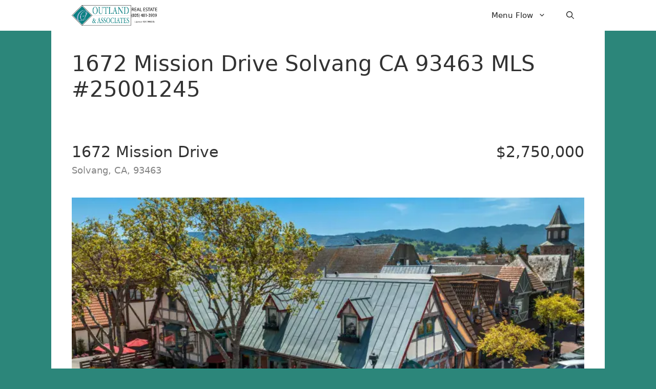

--- FILE ---
content_type: text/html; charset=UTF-8
request_url: https://joannoutland.com/ca/solvang/1672-mission-drive/
body_size: 27992
content:
<!DOCTYPE html>
<html lang="en-US">
<head>
	<meta charset="UTF-8">
	<script data-cfasync="false" data-no-defer="1" data-no-minify="1" data-no-optimize="1">var ewww_webp_supported=!1;function check_webp_feature(A,e){var w;e=void 0!==e?e:function(){},ewww_webp_supported?e(ewww_webp_supported):((w=new Image).onload=function(){ewww_webp_supported=0<w.width&&0<w.height,e&&e(ewww_webp_supported)},w.onerror=function(){e&&e(!1)},w.src="data:image/webp;base64,"+{alpha:"UklGRkoAAABXRUJQVlA4WAoAAAAQAAAAAAAAAAAAQUxQSAwAAAARBxAR/Q9ERP8DAABWUDggGAAAABQBAJ0BKgEAAQAAAP4AAA3AAP7mtQAAAA=="}[A])}check_webp_feature("alpha");</script><script data-cfasync="false" data-no-defer="1" data-no-minify="1" data-no-optimize="1">var Arrive=function(c,w){"use strict";if(c.MutationObserver&&"undefined"!=typeof HTMLElement){var r,a=0,u=(r=HTMLElement.prototype.matches||HTMLElement.prototype.webkitMatchesSelector||HTMLElement.prototype.mozMatchesSelector||HTMLElement.prototype.msMatchesSelector,{matchesSelector:function(e,t){return e instanceof HTMLElement&&r.call(e,t)},addMethod:function(e,t,r){var a=e[t];e[t]=function(){return r.length==arguments.length?r.apply(this,arguments):"function"==typeof a?a.apply(this,arguments):void 0}},callCallbacks:function(e,t){t&&t.options.onceOnly&&1==t.firedElems.length&&(e=[e[0]]);for(var r,a=0;r=e[a];a++)r&&r.callback&&r.callback.call(r.elem,r.elem);t&&t.options.onceOnly&&1==t.firedElems.length&&t.me.unbindEventWithSelectorAndCallback.call(t.target,t.selector,t.callback)},checkChildNodesRecursively:function(e,t,r,a){for(var i,n=0;i=e[n];n++)r(i,t,a)&&a.push({callback:t.callback,elem:i}),0<i.childNodes.length&&u.checkChildNodesRecursively(i.childNodes,t,r,a)},mergeArrays:function(e,t){var r,a={};for(r in e)e.hasOwnProperty(r)&&(a[r]=e[r]);for(r in t)t.hasOwnProperty(r)&&(a[r]=t[r]);return a},toElementsArray:function(e){return e=void 0!==e&&("number"!=typeof e.length||e===c)?[e]:e}}),e=(l.prototype.addEvent=function(e,t,r,a){a={target:e,selector:t,options:r,callback:a,firedElems:[]};return this._beforeAdding&&this._beforeAdding(a),this._eventsBucket.push(a),a},l.prototype.removeEvent=function(e){for(var t,r=this._eventsBucket.length-1;t=this._eventsBucket[r];r--)e(t)&&(this._beforeRemoving&&this._beforeRemoving(t),(t=this._eventsBucket.splice(r,1))&&t.length&&(t[0].callback=null))},l.prototype.beforeAdding=function(e){this._beforeAdding=e},l.prototype.beforeRemoving=function(e){this._beforeRemoving=e},l),t=function(i,n){var o=new e,l=this,s={fireOnAttributesModification:!1};return o.beforeAdding(function(t){var e=t.target;e!==c.document&&e!==c||(e=document.getElementsByTagName("html")[0]);var r=new MutationObserver(function(e){n.call(this,e,t)}),a=i(t.options);r.observe(e,a),t.observer=r,t.me=l}),o.beforeRemoving(function(e){e.observer.disconnect()}),this.bindEvent=function(e,t,r){t=u.mergeArrays(s,t);for(var a=u.toElementsArray(this),i=0;i<a.length;i++)o.addEvent(a[i],e,t,r)},this.unbindEvent=function(){var r=u.toElementsArray(this);o.removeEvent(function(e){for(var t=0;t<r.length;t++)if(this===w||e.target===r[t])return!0;return!1})},this.unbindEventWithSelectorOrCallback=function(r){var a=u.toElementsArray(this),i=r,e="function"==typeof r?function(e){for(var t=0;t<a.length;t++)if((this===w||e.target===a[t])&&e.callback===i)return!0;return!1}:function(e){for(var t=0;t<a.length;t++)if((this===w||e.target===a[t])&&e.selector===r)return!0;return!1};o.removeEvent(e)},this.unbindEventWithSelectorAndCallback=function(r,a){var i=u.toElementsArray(this);o.removeEvent(function(e){for(var t=0;t<i.length;t++)if((this===w||e.target===i[t])&&e.selector===r&&e.callback===a)return!0;return!1})},this},i=new function(){var s={fireOnAttributesModification:!1,onceOnly:!1,existing:!1};function n(e,t,r){return!(!u.matchesSelector(e,t.selector)||(e._id===w&&(e._id=a++),-1!=t.firedElems.indexOf(e._id)))&&(t.firedElems.push(e._id),!0)}var c=(i=new t(function(e){var t={attributes:!1,childList:!0,subtree:!0};return e.fireOnAttributesModification&&(t.attributes=!0),t},function(e,i){e.forEach(function(e){var t=e.addedNodes,r=e.target,a=[];null!==t&&0<t.length?u.checkChildNodesRecursively(t,i,n,a):"attributes"===e.type&&n(r,i)&&a.push({callback:i.callback,elem:r}),u.callCallbacks(a,i)})})).bindEvent;return i.bindEvent=function(e,t,r){t=void 0===r?(r=t,s):u.mergeArrays(s,t);var a=u.toElementsArray(this);if(t.existing){for(var i=[],n=0;n<a.length;n++)for(var o=a[n].querySelectorAll(e),l=0;l<o.length;l++)i.push({callback:r,elem:o[l]});if(t.onceOnly&&i.length)return r.call(i[0].elem,i[0].elem);setTimeout(u.callCallbacks,1,i)}c.call(this,e,t,r)},i},o=new function(){var a={};function i(e,t){return u.matchesSelector(e,t.selector)}var n=(o=new t(function(){return{childList:!0,subtree:!0}},function(e,r){e.forEach(function(e){var t=e.removedNodes,e=[];null!==t&&0<t.length&&u.checkChildNodesRecursively(t,r,i,e),u.callCallbacks(e,r)})})).bindEvent;return o.bindEvent=function(e,t,r){t=void 0===r?(r=t,a):u.mergeArrays(a,t),n.call(this,e,t,r)},o};d(HTMLElement.prototype),d(NodeList.prototype),d(HTMLCollection.prototype),d(HTMLDocument.prototype),d(Window.prototype);var n={};return s(i,n,"unbindAllArrive"),s(o,n,"unbindAllLeave"),n}function l(){this._eventsBucket=[],this._beforeAdding=null,this._beforeRemoving=null}function s(e,t,r){u.addMethod(t,r,e.unbindEvent),u.addMethod(t,r,e.unbindEventWithSelectorOrCallback),u.addMethod(t,r,e.unbindEventWithSelectorAndCallback)}function d(e){e.arrive=i.bindEvent,s(i,e,"unbindArrive"),e.leave=o.bindEvent,s(o,e,"unbindLeave")}}(window,void 0),ewww_webp_supported=!1;function check_webp_feature(e,t){var r;ewww_webp_supported?t(ewww_webp_supported):((r=new Image).onload=function(){ewww_webp_supported=0<r.width&&0<r.height,t(ewww_webp_supported)},r.onerror=function(){t(!1)},r.src="data:image/webp;base64,"+{alpha:"UklGRkoAAABXRUJQVlA4WAoAAAAQAAAAAAAAAAAAQUxQSAwAAAARBxAR/Q9ERP8DAABWUDggGAAAABQBAJ0BKgEAAQAAAP4AAA3AAP7mtQAAAA==",animation:"UklGRlIAAABXRUJQVlA4WAoAAAASAAAAAAAAAAAAQU5JTQYAAAD/////AABBTk1GJgAAAAAAAAAAAAAAAAAAAGQAAABWUDhMDQAAAC8AAAAQBxAREYiI/gcA"}[e])}function ewwwLoadImages(e){if(e){for(var t=document.querySelectorAll(".batch-image img, .image-wrapper a, .ngg-pro-masonry-item a, .ngg-galleria-offscreen-seo-wrapper a"),r=0,a=t.length;r<a;r++)ewwwAttr(t[r],"data-src",t[r].getAttribute("data-webp")),ewwwAttr(t[r],"data-thumbnail",t[r].getAttribute("data-webp-thumbnail"));for(var i=document.querySelectorAll("div.woocommerce-product-gallery__image"),r=0,a=i.length;r<a;r++)ewwwAttr(i[r],"data-thumb",i[r].getAttribute("data-webp-thumb"))}for(var n=document.querySelectorAll("video"),r=0,a=n.length;r<a;r++)ewwwAttr(n[r],"poster",e?n[r].getAttribute("data-poster-webp"):n[r].getAttribute("data-poster-image"));for(var o,l=document.querySelectorAll("img.ewww_webp_lazy_load"),r=0,a=l.length;r<a;r++)e&&(ewwwAttr(l[r],"data-lazy-srcset",l[r].getAttribute("data-lazy-srcset-webp")),ewwwAttr(l[r],"data-srcset",l[r].getAttribute("data-srcset-webp")),ewwwAttr(l[r],"data-lazy-src",l[r].getAttribute("data-lazy-src-webp")),ewwwAttr(l[r],"data-src",l[r].getAttribute("data-src-webp")),ewwwAttr(l[r],"data-orig-file",l[r].getAttribute("data-webp-orig-file")),ewwwAttr(l[r],"data-medium-file",l[r].getAttribute("data-webp-medium-file")),ewwwAttr(l[r],"data-large-file",l[r].getAttribute("data-webp-large-file")),null!=(o=l[r].getAttribute("srcset"))&&!1!==o&&o.includes("R0lGOD")&&ewwwAttr(l[r],"src",l[r].getAttribute("data-lazy-src-webp"))),l[r].className=l[r].className.replace(/\bewww_webp_lazy_load\b/,"");for(var s=document.querySelectorAll(".ewww_webp"),r=0,a=s.length;r<a;r++)e?(ewwwAttr(s[r],"srcset",s[r].getAttribute("data-srcset-webp")),ewwwAttr(s[r],"src",s[r].getAttribute("data-src-webp")),ewwwAttr(s[r],"data-orig-file",s[r].getAttribute("data-webp-orig-file")),ewwwAttr(s[r],"data-medium-file",s[r].getAttribute("data-webp-medium-file")),ewwwAttr(s[r],"data-large-file",s[r].getAttribute("data-webp-large-file")),ewwwAttr(s[r],"data-large_image",s[r].getAttribute("data-webp-large_image")),ewwwAttr(s[r],"data-src",s[r].getAttribute("data-webp-src"))):(ewwwAttr(s[r],"srcset",s[r].getAttribute("data-srcset-img")),ewwwAttr(s[r],"src",s[r].getAttribute("data-src-img"))),s[r].className=s[r].className.replace(/\bewww_webp\b/,"ewww_webp_loaded");window.jQuery&&jQuery.fn.isotope&&jQuery.fn.imagesLoaded&&(jQuery(".fusion-posts-container-infinite").imagesLoaded(function(){jQuery(".fusion-posts-container-infinite").hasClass("isotope")&&jQuery(".fusion-posts-container-infinite").isotope()}),jQuery(".fusion-portfolio:not(.fusion-recent-works) .fusion-portfolio-wrapper").imagesLoaded(function(){jQuery(".fusion-portfolio:not(.fusion-recent-works) .fusion-portfolio-wrapper").isotope()}))}function ewwwWebPInit(e){ewwwLoadImages(e),ewwwNggLoadGalleries(e),document.arrive(".ewww_webp",function(){ewwwLoadImages(e)}),document.arrive(".ewww_webp_lazy_load",function(){ewwwLoadImages(e)}),document.arrive("videos",function(){ewwwLoadImages(e)}),"loading"==document.readyState?document.addEventListener("DOMContentLoaded",ewwwJSONParserInit):("undefined"!=typeof galleries&&ewwwNggParseGalleries(e),ewwwWooParseVariations(e))}function ewwwAttr(e,t,r){null!=r&&!1!==r&&e.setAttribute(t,r)}function ewwwJSONParserInit(){"undefined"!=typeof galleries&&check_webp_feature("alpha",ewwwNggParseGalleries),check_webp_feature("alpha",ewwwWooParseVariations)}function ewwwWooParseVariations(e){if(e)for(var t=document.querySelectorAll("form.variations_form"),r=0,a=t.length;r<a;r++){var i=t[r].getAttribute("data-product_variations"),n=!1;try{for(var o in i=JSON.parse(i))void 0!==i[o]&&void 0!==i[o].image&&(void 0!==i[o].image.src_webp&&(i[o].image.src=i[o].image.src_webp,n=!0),void 0!==i[o].image.srcset_webp&&(i[o].image.srcset=i[o].image.srcset_webp,n=!0),void 0!==i[o].image.full_src_webp&&(i[o].image.full_src=i[o].image.full_src_webp,n=!0),void 0!==i[o].image.gallery_thumbnail_src_webp&&(i[o].image.gallery_thumbnail_src=i[o].image.gallery_thumbnail_src_webp,n=!0),void 0!==i[o].image.thumb_src_webp&&(i[o].image.thumb_src=i[o].image.thumb_src_webp,n=!0));n&&ewwwAttr(t[r],"data-product_variations",JSON.stringify(i))}catch(e){}}}function ewwwNggParseGalleries(e){if(e)for(var t in galleries){var r=galleries[t];galleries[t].images_list=ewwwNggParseImageList(r.images_list)}}function ewwwNggLoadGalleries(e){e&&document.addEventListener("ngg.galleria.themeadded",function(e,t){window.ngg_galleria._create_backup=window.ngg_galleria.create,window.ngg_galleria.create=function(e,t){var r=$(e).data("id");return galleries["gallery_"+r].images_list=ewwwNggParseImageList(galleries["gallery_"+r].images_list),window.ngg_galleria._create_backup(e,t)}})}function ewwwNggParseImageList(e){for(var t in e){var r=e[t];if(void 0!==r["image-webp"]&&(e[t].image=r["image-webp"],delete e[t]["image-webp"]),void 0!==r["thumb-webp"]&&(e[t].thumb=r["thumb-webp"],delete e[t]["thumb-webp"]),void 0!==r.full_image_webp&&(e[t].full_image=r.full_image_webp,delete e[t].full_image_webp),void 0!==r.srcsets)for(var a in r.srcsets)nggSrcset=r.srcsets[a],void 0!==r.srcsets[a+"-webp"]&&(e[t].srcsets[a]=r.srcsets[a+"-webp"],delete e[t].srcsets[a+"-webp"]);if(void 0!==r.full_srcsets)for(var i in r.full_srcsets)nggFSrcset=r.full_srcsets[i],void 0!==r.full_srcsets[i+"-webp"]&&(e[t].full_srcsets[i]=r.full_srcsets[i+"-webp"],delete e[t].full_srcsets[i+"-webp"])}return e}check_webp_feature("alpha",ewwwWebPInit);</script><title>1672 Mission Drive Solvang CA 93463 MLS #25001245 &#8211; JoAnn Outland Real Estate Broker</title>
<meta name='robots' content='noindex, nofollow' />
<meta name="viewport" content="width=device-width, initial-scale=1"><link rel="alternate" title="oEmbed (JSON)" type="application/json+oembed" href="https://joannoutland.com/wp-json/oembed/1.0/embed?url=https%3A%2F%2Fjoannoutland.com%2Fca%2F" />
<link rel="alternate" title="oEmbed (XML)" type="text/xml+oembed" href="https://joannoutland.com/wp-json/oembed/1.0/embed?url=https%3A%2F%2Fjoannoutland.com%2Fca%2F&#038;format=xml" />


<!-- This site is optimized with the Rover IDX plugin version 4.0.0.2799 - https://wordpress.org/plugins/rover-idx/ -->
<title>1672 Mission Drive Solvang CA 93463 MLS #25001245</title>
<meta name='description' content='$2,750,000, Solvang' />
<link rel='canonical' class='rover idx' href='https://joannoutland.com/ca/solvang/1672-mission-drive/' />
<meta name='generator' content='Rover IDX 4.0.0' />
<meta property='og:title' content='1672 Mission Drive Solvang CA 93463 MLS #25001245'>
<meta property='og:description' content='$2,750,000, Solvang'>
<meta property='og:url' content='https://joannoutland.com/ca/solvang/1672-mission-drive/'>
<meta property='og:image' content='https://cdn-all.roveridx.com/rover-images-syvaor/25001245/12032025180222_1600_0.webp'>
<meta property='og:image' content='https://cdn-all.roveridx.com/rover-images-syvaor/25001245/12032025180222_1600_1.webp'>
<meta property='og:image' content='https://cdn-all.roveridx.com/rover-images-syvaor/25001245/12032025180222_1600_2.webp'>
<meta property='og:image' content='https://cdn-all.roveridx.com/rover-images-syvaor/25001245/12032025180222_1600_3.webp'>
<meta property='og:image' content='https://cdn-all.roveridx.com/rover-images-syvaor/25001245/12032025180222_1600_4.webp'>
<meta property='og:image' content='https://cdn-all.roveridx.com/rover-images-syvaor/25001245/12032025180222_1600_5.webp'>
<meta property='og:image' content='https://cdn-all.roveridx.com/rover-images-syvaor/25001245/12032025180222_1600_6.webp'>
<meta property='og:image' content='https://cdn-all.roveridx.com/rover-images-syvaor/25001245/12032025180222_1600_7.webp'>
<meta property='og:image' content='https://cdn-all.roveridx.com/rover-images-syvaor/25001245/12032025180222_1600_8.webp'>
<meta property='og:image' content='https://cdn-all.roveridx.com/rover-images-syvaor/25001245/12032025180222_1600_9.webp'>
<meta property='og:image' content='https://cdn-all.roveridx.com/rover-images-syvaor/25001245/12032025180222_1600_10.webp'>
<meta property='og:image' content='https://cdn-all.roveridx.com/rover-images-syvaor/25001245/12032025180222_1600_11.webp'>
<meta property='og:image' content='https://cdn-all.roveridx.com/rover-images-syvaor/25001245/12032025180222_1600_12.webp'>
<meta property='og:image' content='https://cdn-all.roveridx.com/rover-images-syvaor/25001245/12032025180222_1600_13.webp'>
<meta property='og:image' content='https://cdn-all.roveridx.com/rover-images-syvaor/25001245/12032025180222_1600_14.webp'>
<meta property='og:image' content='https://cdn-all.roveridx.com/rover-images-syvaor/25001245/12032025180222_1600_15.webp'>
<meta property='og:image' content='https://cdn-all.roveridx.com/rover-images-syvaor/25001245/12032025180222_1600_16.webp'>
<meta property='og:image' content='https://cdn-all.roveridx.com/rover-images-syvaor/25001245/12032025180222_1600_17.webp'>
<meta property='og:image' content='https://cdn-all.roveridx.com/rover-images-syvaor/25001245/12032025180222_1600_18.webp'>
<meta property='og:image' content='https://cdn-all.roveridx.com/rover-images-syvaor/25001245/12032025180222_1600_19.webp'>
<meta property='og:updated_time' content='2026-02-02UTC02:38:06+00:00' />
<!-- / Rover IDX meta items -->

		<!-- This site uses the Google Analytics by MonsterInsights plugin v9.11.1 - Using Analytics tracking - https://www.monsterinsights.com/ -->
							<script src="//www.googletagmanager.com/gtag/js?id=G-8VVLBYCB7W"  data-cfasync="false" data-wpfc-render="false" async></script>
			<script data-cfasync="false" data-wpfc-render="false">
				var mi_version = '9.11.1';
				var mi_track_user = true;
				var mi_no_track_reason = '';
								var MonsterInsightsDefaultLocations = {"page_location":"https:\/\/joannoutland.com\/ca\/solvang\/1672-mission-drive\/"};
								if ( typeof MonsterInsightsPrivacyGuardFilter === 'function' ) {
					var MonsterInsightsLocations = (typeof MonsterInsightsExcludeQuery === 'object') ? MonsterInsightsPrivacyGuardFilter( MonsterInsightsExcludeQuery ) : MonsterInsightsPrivacyGuardFilter( MonsterInsightsDefaultLocations );
				} else {
					var MonsterInsightsLocations = (typeof MonsterInsightsExcludeQuery === 'object') ? MonsterInsightsExcludeQuery : MonsterInsightsDefaultLocations;
				}

								var disableStrs = [
										'ga-disable-G-8VVLBYCB7W',
									];

				/* Function to detect opted out users */
				function __gtagTrackerIsOptedOut() {
					for (var index = 0; index < disableStrs.length; index++) {
						if (document.cookie.indexOf(disableStrs[index] + '=true') > -1) {
							return true;
						}
					}

					return false;
				}

				/* Disable tracking if the opt-out cookie exists. */
				if (__gtagTrackerIsOptedOut()) {
					for (var index = 0; index < disableStrs.length; index++) {
						window[disableStrs[index]] = true;
					}
				}

				/* Opt-out function */
				function __gtagTrackerOptout() {
					for (var index = 0; index < disableStrs.length; index++) {
						document.cookie = disableStrs[index] + '=true; expires=Thu, 31 Dec 2099 23:59:59 UTC; path=/';
						window[disableStrs[index]] = true;
					}
				}

				if ('undefined' === typeof gaOptout) {
					function gaOptout() {
						__gtagTrackerOptout();
					}
				}
								window.dataLayer = window.dataLayer || [];

				window.MonsterInsightsDualTracker = {
					helpers: {},
					trackers: {},
				};
				if (mi_track_user) {
					function __gtagDataLayer() {
						dataLayer.push(arguments);
					}

					function __gtagTracker(type, name, parameters) {
						if (!parameters) {
							parameters = {};
						}

						if (parameters.send_to) {
							__gtagDataLayer.apply(null, arguments);
							return;
						}

						if (type === 'event') {
														parameters.send_to = monsterinsights_frontend.v4_id;
							var hookName = name;
							if (typeof parameters['event_category'] !== 'undefined') {
								hookName = parameters['event_category'] + ':' + name;
							}

							if (typeof MonsterInsightsDualTracker.trackers[hookName] !== 'undefined') {
								MonsterInsightsDualTracker.trackers[hookName](parameters);
							} else {
								__gtagDataLayer('event', name, parameters);
							}
							
						} else {
							__gtagDataLayer.apply(null, arguments);
						}
					}

					__gtagTracker('js', new Date());
					__gtagTracker('set', {
						'developer_id.dZGIzZG': true,
											});
					if ( MonsterInsightsLocations.page_location ) {
						__gtagTracker('set', MonsterInsightsLocations);
					}
										__gtagTracker('config', 'G-8VVLBYCB7W', {"forceSSL":"true","link_attribution":"true"} );
										window.gtag = __gtagTracker;										(function () {
						/* https://developers.google.com/analytics/devguides/collection/analyticsjs/ */
						/* ga and __gaTracker compatibility shim. */
						var noopfn = function () {
							return null;
						};
						var newtracker = function () {
							return new Tracker();
						};
						var Tracker = function () {
							return null;
						};
						var p = Tracker.prototype;
						p.get = noopfn;
						p.set = noopfn;
						p.send = function () {
							var args = Array.prototype.slice.call(arguments);
							args.unshift('send');
							__gaTracker.apply(null, args);
						};
						var __gaTracker = function () {
							var len = arguments.length;
							if (len === 0) {
								return;
							}
							var f = arguments[len - 1];
							if (typeof f !== 'object' || f === null || typeof f.hitCallback !== 'function') {
								if ('send' === arguments[0]) {
									var hitConverted, hitObject = false, action;
									if ('event' === arguments[1]) {
										if ('undefined' !== typeof arguments[3]) {
											hitObject = {
												'eventAction': arguments[3],
												'eventCategory': arguments[2],
												'eventLabel': arguments[4],
												'value': arguments[5] ? arguments[5] : 1,
											}
										}
									}
									if ('pageview' === arguments[1]) {
										if ('undefined' !== typeof arguments[2]) {
											hitObject = {
												'eventAction': 'page_view',
												'page_path': arguments[2],
											}
										}
									}
									if (typeof arguments[2] === 'object') {
										hitObject = arguments[2];
									}
									if (typeof arguments[5] === 'object') {
										Object.assign(hitObject, arguments[5]);
									}
									if ('undefined' !== typeof arguments[1].hitType) {
										hitObject = arguments[1];
										if ('pageview' === hitObject.hitType) {
											hitObject.eventAction = 'page_view';
										}
									}
									if (hitObject) {
										action = 'timing' === arguments[1].hitType ? 'timing_complete' : hitObject.eventAction;
										hitConverted = mapArgs(hitObject);
										__gtagTracker('event', action, hitConverted);
									}
								}
								return;
							}

							function mapArgs(args) {
								var arg, hit = {};
								var gaMap = {
									'eventCategory': 'event_category',
									'eventAction': 'event_action',
									'eventLabel': 'event_label',
									'eventValue': 'event_value',
									'nonInteraction': 'non_interaction',
									'timingCategory': 'event_category',
									'timingVar': 'name',
									'timingValue': 'value',
									'timingLabel': 'event_label',
									'page': 'page_path',
									'location': 'page_location',
									'title': 'page_title',
									'referrer' : 'page_referrer',
								};
								for (arg in args) {
																		if (!(!args.hasOwnProperty(arg) || !gaMap.hasOwnProperty(arg))) {
										hit[gaMap[arg]] = args[arg];
									} else {
										hit[arg] = args[arg];
									}
								}
								return hit;
							}

							try {
								f.hitCallback();
							} catch (ex) {
							}
						};
						__gaTracker.create = newtracker;
						__gaTracker.getByName = newtracker;
						__gaTracker.getAll = function () {
							return [];
						};
						__gaTracker.remove = noopfn;
						__gaTracker.loaded = true;
						window['__gaTracker'] = __gaTracker;
					})();
									} else {
										console.log("");
					(function () {
						function __gtagTracker() {
							return null;
						}

						window['__gtagTracker'] = __gtagTracker;
						window['gtag'] = __gtagTracker;
					})();
									}
			</script>
							<!-- / Google Analytics by MonsterInsights -->
		<style id='wp-img-auto-sizes-contain-inline-css'>
img:is([sizes=auto i],[sizes^="auto," i]){contain-intrinsic-size:3000px 1500px}
/*# sourceURL=wp-img-auto-sizes-contain-inline-css */
</style>
<style id='wp-block-library-inline-css'>
:root{--wp-block-synced-color:#7a00df;--wp-block-synced-color--rgb:122,0,223;--wp-bound-block-color:var(--wp-block-synced-color);--wp-editor-canvas-background:#ddd;--wp-admin-theme-color:#007cba;--wp-admin-theme-color--rgb:0,124,186;--wp-admin-theme-color-darker-10:#006ba1;--wp-admin-theme-color-darker-10--rgb:0,107,160.5;--wp-admin-theme-color-darker-20:#005a87;--wp-admin-theme-color-darker-20--rgb:0,90,135;--wp-admin-border-width-focus:2px}@media (min-resolution:192dpi){:root{--wp-admin-border-width-focus:1.5px}}.wp-element-button{cursor:pointer}:root .has-very-light-gray-background-color{background-color:#eee}:root .has-very-dark-gray-background-color{background-color:#313131}:root .has-very-light-gray-color{color:#eee}:root .has-very-dark-gray-color{color:#313131}:root .has-vivid-green-cyan-to-vivid-cyan-blue-gradient-background{background:linear-gradient(135deg,#00d084,#0693e3)}:root .has-purple-crush-gradient-background{background:linear-gradient(135deg,#34e2e4,#4721fb 50%,#ab1dfe)}:root .has-hazy-dawn-gradient-background{background:linear-gradient(135deg,#faaca8,#dad0ec)}:root .has-subdued-olive-gradient-background{background:linear-gradient(135deg,#fafae1,#67a671)}:root .has-atomic-cream-gradient-background{background:linear-gradient(135deg,#fdd79a,#004a59)}:root .has-nightshade-gradient-background{background:linear-gradient(135deg,#330968,#31cdcf)}:root .has-midnight-gradient-background{background:linear-gradient(135deg,#020381,#2874fc)}:root{--wp--preset--font-size--normal:16px;--wp--preset--font-size--huge:42px}.has-regular-font-size{font-size:1em}.has-larger-font-size{font-size:2.625em}.has-normal-font-size{font-size:var(--wp--preset--font-size--normal)}.has-huge-font-size{font-size:var(--wp--preset--font-size--huge)}.has-text-align-center{text-align:center}.has-text-align-left{text-align:left}.has-text-align-right{text-align:right}.has-fit-text{white-space:nowrap!important}#end-resizable-editor-section{display:none}.aligncenter{clear:both}.items-justified-left{justify-content:flex-start}.items-justified-center{justify-content:center}.items-justified-right{justify-content:flex-end}.items-justified-space-between{justify-content:space-between}.screen-reader-text{border:0;clip-path:inset(50%);height:1px;margin:-1px;overflow:hidden;padding:0;position:absolute;width:1px;word-wrap:normal!important}.screen-reader-text:focus{background-color:#ddd;clip-path:none;color:#444;display:block;font-size:1em;height:auto;left:5px;line-height:normal;padding:15px 23px 14px;text-decoration:none;top:5px;width:auto;z-index:100000}html :where(.has-border-color){border-style:solid}html :where([style*=border-top-color]){border-top-style:solid}html :where([style*=border-right-color]){border-right-style:solid}html :where([style*=border-bottom-color]){border-bottom-style:solid}html :where([style*=border-left-color]){border-left-style:solid}html :where([style*=border-width]){border-style:solid}html :where([style*=border-top-width]){border-top-style:solid}html :where([style*=border-right-width]){border-right-style:solid}html :where([style*=border-bottom-width]){border-bottom-style:solid}html :where([style*=border-left-width]){border-left-style:solid}html :where(img[class*=wp-image-]){height:auto;max-width:100%}:where(figure){margin:0 0 1em}html :where(.is-position-sticky){--wp-admin--admin-bar--position-offset:var(--wp-admin--admin-bar--height,0px)}@media screen and (max-width:600px){html :where(.is-position-sticky){--wp-admin--admin-bar--position-offset:0px}}

/*# sourceURL=wp-block-library-inline-css */
</style><style id='global-styles-inline-css'>
:root{--wp--preset--aspect-ratio--square: 1;--wp--preset--aspect-ratio--4-3: 4/3;--wp--preset--aspect-ratio--3-4: 3/4;--wp--preset--aspect-ratio--3-2: 3/2;--wp--preset--aspect-ratio--2-3: 2/3;--wp--preset--aspect-ratio--16-9: 16/9;--wp--preset--aspect-ratio--9-16: 9/16;--wp--preset--color--black: #000000;--wp--preset--color--cyan-bluish-gray: #abb8c3;--wp--preset--color--white: #ffffff;--wp--preset--color--pale-pink: #f78da7;--wp--preset--color--vivid-red: #cf2e2e;--wp--preset--color--luminous-vivid-orange: #ff6900;--wp--preset--color--luminous-vivid-amber: #fcb900;--wp--preset--color--light-green-cyan: #7bdcb5;--wp--preset--color--vivid-green-cyan: #00d084;--wp--preset--color--pale-cyan-blue: #8ed1fc;--wp--preset--color--vivid-cyan-blue: #0693e3;--wp--preset--color--vivid-purple: #9b51e0;--wp--preset--color--contrast: var(--contrast);--wp--preset--color--contrast-2: var(--contrast-2);--wp--preset--color--contrast-3: var(--contrast-3);--wp--preset--color--base: var(--base);--wp--preset--color--base-2: var(--base-2);--wp--preset--color--base-3: var(--base-3);--wp--preset--color--accent: var(--accent);--wp--preset--gradient--vivid-cyan-blue-to-vivid-purple: linear-gradient(135deg,rgb(6,147,227) 0%,rgb(155,81,224) 100%);--wp--preset--gradient--light-green-cyan-to-vivid-green-cyan: linear-gradient(135deg,rgb(122,220,180) 0%,rgb(0,208,130) 100%);--wp--preset--gradient--luminous-vivid-amber-to-luminous-vivid-orange: linear-gradient(135deg,rgb(252,185,0) 0%,rgb(255,105,0) 100%);--wp--preset--gradient--luminous-vivid-orange-to-vivid-red: linear-gradient(135deg,rgb(255,105,0) 0%,rgb(207,46,46) 100%);--wp--preset--gradient--very-light-gray-to-cyan-bluish-gray: linear-gradient(135deg,rgb(238,238,238) 0%,rgb(169,184,195) 100%);--wp--preset--gradient--cool-to-warm-spectrum: linear-gradient(135deg,rgb(74,234,220) 0%,rgb(151,120,209) 20%,rgb(207,42,186) 40%,rgb(238,44,130) 60%,rgb(251,105,98) 80%,rgb(254,248,76) 100%);--wp--preset--gradient--blush-light-purple: linear-gradient(135deg,rgb(255,206,236) 0%,rgb(152,150,240) 100%);--wp--preset--gradient--blush-bordeaux: linear-gradient(135deg,rgb(254,205,165) 0%,rgb(254,45,45) 50%,rgb(107,0,62) 100%);--wp--preset--gradient--luminous-dusk: linear-gradient(135deg,rgb(255,203,112) 0%,rgb(199,81,192) 50%,rgb(65,88,208) 100%);--wp--preset--gradient--pale-ocean: linear-gradient(135deg,rgb(255,245,203) 0%,rgb(182,227,212) 50%,rgb(51,167,181) 100%);--wp--preset--gradient--electric-grass: linear-gradient(135deg,rgb(202,248,128) 0%,rgb(113,206,126) 100%);--wp--preset--gradient--midnight: linear-gradient(135deg,rgb(2,3,129) 0%,rgb(40,116,252) 100%);--wp--preset--font-size--small: 13px;--wp--preset--font-size--medium: 20px;--wp--preset--font-size--large: 36px;--wp--preset--font-size--x-large: 42px;--wp--preset--spacing--20: 0.44rem;--wp--preset--spacing--30: 0.67rem;--wp--preset--spacing--40: 1rem;--wp--preset--spacing--50: 1.5rem;--wp--preset--spacing--60: 2.25rem;--wp--preset--spacing--70: 3.38rem;--wp--preset--spacing--80: 5.06rem;--wp--preset--shadow--natural: 6px 6px 9px rgba(0, 0, 0, 0.2);--wp--preset--shadow--deep: 12px 12px 50px rgba(0, 0, 0, 0.4);--wp--preset--shadow--sharp: 6px 6px 0px rgba(0, 0, 0, 0.2);--wp--preset--shadow--outlined: 6px 6px 0px -3px rgb(255, 255, 255), 6px 6px rgb(0, 0, 0);--wp--preset--shadow--crisp: 6px 6px 0px rgb(0, 0, 0);}:where(.is-layout-flex){gap: 0.5em;}:where(.is-layout-grid){gap: 0.5em;}body .is-layout-flex{display: flex;}.is-layout-flex{flex-wrap: wrap;align-items: center;}.is-layout-flex > :is(*, div){margin: 0;}body .is-layout-grid{display: grid;}.is-layout-grid > :is(*, div){margin: 0;}:where(.wp-block-columns.is-layout-flex){gap: 2em;}:where(.wp-block-columns.is-layout-grid){gap: 2em;}:where(.wp-block-post-template.is-layout-flex){gap: 1.25em;}:where(.wp-block-post-template.is-layout-grid){gap: 1.25em;}.has-black-color{color: var(--wp--preset--color--black) !important;}.has-cyan-bluish-gray-color{color: var(--wp--preset--color--cyan-bluish-gray) !important;}.has-white-color{color: var(--wp--preset--color--white) !important;}.has-pale-pink-color{color: var(--wp--preset--color--pale-pink) !important;}.has-vivid-red-color{color: var(--wp--preset--color--vivid-red) !important;}.has-luminous-vivid-orange-color{color: var(--wp--preset--color--luminous-vivid-orange) !important;}.has-luminous-vivid-amber-color{color: var(--wp--preset--color--luminous-vivid-amber) !important;}.has-light-green-cyan-color{color: var(--wp--preset--color--light-green-cyan) !important;}.has-vivid-green-cyan-color{color: var(--wp--preset--color--vivid-green-cyan) !important;}.has-pale-cyan-blue-color{color: var(--wp--preset--color--pale-cyan-blue) !important;}.has-vivid-cyan-blue-color{color: var(--wp--preset--color--vivid-cyan-blue) !important;}.has-vivid-purple-color{color: var(--wp--preset--color--vivid-purple) !important;}.has-black-background-color{background-color: var(--wp--preset--color--black) !important;}.has-cyan-bluish-gray-background-color{background-color: var(--wp--preset--color--cyan-bluish-gray) !important;}.has-white-background-color{background-color: var(--wp--preset--color--white) !important;}.has-pale-pink-background-color{background-color: var(--wp--preset--color--pale-pink) !important;}.has-vivid-red-background-color{background-color: var(--wp--preset--color--vivid-red) !important;}.has-luminous-vivid-orange-background-color{background-color: var(--wp--preset--color--luminous-vivid-orange) !important;}.has-luminous-vivid-amber-background-color{background-color: var(--wp--preset--color--luminous-vivid-amber) !important;}.has-light-green-cyan-background-color{background-color: var(--wp--preset--color--light-green-cyan) !important;}.has-vivid-green-cyan-background-color{background-color: var(--wp--preset--color--vivid-green-cyan) !important;}.has-pale-cyan-blue-background-color{background-color: var(--wp--preset--color--pale-cyan-blue) !important;}.has-vivid-cyan-blue-background-color{background-color: var(--wp--preset--color--vivid-cyan-blue) !important;}.has-vivid-purple-background-color{background-color: var(--wp--preset--color--vivid-purple) !important;}.has-black-border-color{border-color: var(--wp--preset--color--black) !important;}.has-cyan-bluish-gray-border-color{border-color: var(--wp--preset--color--cyan-bluish-gray) !important;}.has-white-border-color{border-color: var(--wp--preset--color--white) !important;}.has-pale-pink-border-color{border-color: var(--wp--preset--color--pale-pink) !important;}.has-vivid-red-border-color{border-color: var(--wp--preset--color--vivid-red) !important;}.has-luminous-vivid-orange-border-color{border-color: var(--wp--preset--color--luminous-vivid-orange) !important;}.has-luminous-vivid-amber-border-color{border-color: var(--wp--preset--color--luminous-vivid-amber) !important;}.has-light-green-cyan-border-color{border-color: var(--wp--preset--color--light-green-cyan) !important;}.has-vivid-green-cyan-border-color{border-color: var(--wp--preset--color--vivid-green-cyan) !important;}.has-pale-cyan-blue-border-color{border-color: var(--wp--preset--color--pale-cyan-blue) !important;}.has-vivid-cyan-blue-border-color{border-color: var(--wp--preset--color--vivid-cyan-blue) !important;}.has-vivid-purple-border-color{border-color: var(--wp--preset--color--vivid-purple) !important;}.has-vivid-cyan-blue-to-vivid-purple-gradient-background{background: var(--wp--preset--gradient--vivid-cyan-blue-to-vivid-purple) !important;}.has-light-green-cyan-to-vivid-green-cyan-gradient-background{background: var(--wp--preset--gradient--light-green-cyan-to-vivid-green-cyan) !important;}.has-luminous-vivid-amber-to-luminous-vivid-orange-gradient-background{background: var(--wp--preset--gradient--luminous-vivid-amber-to-luminous-vivid-orange) !important;}.has-luminous-vivid-orange-to-vivid-red-gradient-background{background: var(--wp--preset--gradient--luminous-vivid-orange-to-vivid-red) !important;}.has-very-light-gray-to-cyan-bluish-gray-gradient-background{background: var(--wp--preset--gradient--very-light-gray-to-cyan-bluish-gray) !important;}.has-cool-to-warm-spectrum-gradient-background{background: var(--wp--preset--gradient--cool-to-warm-spectrum) !important;}.has-blush-light-purple-gradient-background{background: var(--wp--preset--gradient--blush-light-purple) !important;}.has-blush-bordeaux-gradient-background{background: var(--wp--preset--gradient--blush-bordeaux) !important;}.has-luminous-dusk-gradient-background{background: var(--wp--preset--gradient--luminous-dusk) !important;}.has-pale-ocean-gradient-background{background: var(--wp--preset--gradient--pale-ocean) !important;}.has-electric-grass-gradient-background{background: var(--wp--preset--gradient--electric-grass) !important;}.has-midnight-gradient-background{background: var(--wp--preset--gradient--midnight) !important;}.has-small-font-size{font-size: var(--wp--preset--font-size--small) !important;}.has-medium-font-size{font-size: var(--wp--preset--font-size--medium) !important;}.has-large-font-size{font-size: var(--wp--preset--font-size--large) !important;}.has-x-large-font-size{font-size: var(--wp--preset--font-size--x-large) !important;}
/*# sourceURL=global-styles-inline-css */
</style>

<style id='classic-theme-styles-inline-css'>
/*! This file is auto-generated */
.wp-block-button__link{color:#fff;background-color:#32373c;border-radius:9999px;box-shadow:none;text-decoration:none;padding:calc(.667em + 2px) calc(1.333em + 2px);font-size:1.125em}.wp-block-file__button{background:#32373c;color:#fff;text-decoration:none}
/*# sourceURL=/wp-includes/css/classic-themes.min.css */
</style>
<link rel='stylesheet' id='generate-style-css' href='https://joannoutland.com/wp-content/themes/generatepress/assets/css/main.min.css?ver=3.6.1' media='all' />
<style id='generate-style-inline-css'>
@media (max-width:768px){}
body{background-color:rgba(33,128,115,0.95);color:rgba(33,33,33,0.92);}a{color:rgba(33,128,115,0.95);}a{text-decoration:underline;}.entry-title a, .site-branding a, a.button, .wp-block-button__link, .main-navigation a{text-decoration:none;}a:hover, a:focus, a:active{color:var(--contrast);}.grid-container{max-width:1080px;}.wp-block-group__inner-container{max-width:1080px;margin-left:auto;margin-right:auto;}.site-header .header-image{width:280px;}.generate-back-to-top{font-size:20px;border-radius:3px;position:fixed;bottom:30px;right:30px;line-height:40px;width:40px;text-align:center;z-index:10;transition:opacity 300ms ease-in-out;opacity:0.1;transform:translateY(1000px);}.generate-back-to-top__show{opacity:1;transform:translateY(0);}.dropdown-click .main-navigation ul ul{display:none;visibility:hidden;}.dropdown-click .main-navigation ul ul ul.toggled-on{left:0;top:auto;position:relative;box-shadow:none;border-bottom:1px solid rgba(0,0,0,0.05);}.dropdown-click .main-navigation ul ul li:last-child > ul.toggled-on{border-bottom:0;}.dropdown-click .main-navigation ul.toggled-on, .dropdown-click .main-navigation ul li.sfHover > ul.toggled-on{display:block;left:auto;right:auto;opacity:1;visibility:visible;pointer-events:auto;height:auto;overflow:visible;float:none;}.dropdown-click .main-navigation.sub-menu-left .sub-menu.toggled-on, .dropdown-click .main-navigation.sub-menu-left ul li.sfHover > ul.toggled-on{right:0;}.dropdown-click nav ul ul ul{background-color:transparent;}.dropdown-click .widget-area .main-navigation ul ul{top:auto;position:absolute;float:none;width:100%;left:-99999px;}.dropdown-click .widget-area .main-navigation ul ul.toggled-on{position:relative;left:0;right:0;}.dropdown-click .widget-area.sidebar .main-navigation ul li.sfHover ul, .dropdown-click .widget-area.sidebar .main-navigation ul li:hover ul{right:0;left:0;}.dropdown-click .sfHover > a > .dropdown-menu-toggle > .gp-icon svg{transform:rotate(180deg);}.menu-item-has-children  .dropdown-menu-toggle[role="presentation"]{pointer-events:none;}:root{--contrast:#222222;--contrast-2:#575760;--contrast-3:#b2b2be;--base:#f0f0f0;--base-2:#f7f8f9;--base-3:#ffffff;--accent:#1e73be;}:root .has-contrast-color{color:var(--contrast);}:root .has-contrast-background-color{background-color:var(--contrast);}:root .has-contrast-2-color{color:var(--contrast-2);}:root .has-contrast-2-background-color{background-color:var(--contrast-2);}:root .has-contrast-3-color{color:var(--contrast-3);}:root .has-contrast-3-background-color{background-color:var(--contrast-3);}:root .has-base-color{color:var(--base);}:root .has-base-background-color{background-color:var(--base);}:root .has-base-2-color{color:var(--base-2);}:root .has-base-2-background-color{background-color:var(--base-2);}:root .has-base-3-color{color:var(--base-3);}:root .has-base-3-background-color{background-color:var(--base-3);}:root .has-accent-color{color:var(--accent);}:root .has-accent-background-color{background-color:var(--accent);}.gp-modal:not(.gp-modal--open):not(.gp-modal--transition){display:none;}.gp-modal--transition:not(.gp-modal--open){pointer-events:none;}.gp-modal-overlay:not(.gp-modal-overlay--open):not(.gp-modal--transition){display:none;}.gp-modal__overlay{display:none;position:fixed;top:0;left:0;right:0;bottom:0;background:rgba(0,0,0,0.2);display:flex;justify-content:center;align-items:center;z-index:10000;backdrop-filter:blur(3px);transition:opacity 500ms ease;opacity:0;}.gp-modal--open:not(.gp-modal--transition) .gp-modal__overlay{opacity:1;}.gp-modal__container{max-width:100%;max-height:100vh;transform:scale(0.9);transition:transform 500ms ease;padding:0 10px;}.gp-modal--open:not(.gp-modal--transition) .gp-modal__container{transform:scale(1);}.search-modal-fields{display:flex;}.gp-search-modal .gp-modal__overlay{align-items:flex-start;padding-top:25vh;background:var(--gp-search-modal-overlay-bg-color);}.search-modal-form{width:500px;max-width:100%;background-color:var(--gp-search-modal-bg-color);color:var(--gp-search-modal-text-color);}.search-modal-form .search-field, .search-modal-form .search-field:focus{width:100%;height:60px;background-color:transparent;border:0;appearance:none;color:currentColor;}.search-modal-fields button, .search-modal-fields button:active, .search-modal-fields button:focus, .search-modal-fields button:hover{background-color:transparent;border:0;color:currentColor;width:60px;}.top-bar{background-color:rgba(33,128,115,0.95);color:#ffffff;}.top-bar a{color:#ffffff;}.top-bar a:hover{color:rgba(33,128,115,0.95);}.site-header{background-color:var(--base-3);}.site-header a{color:rgba(33,128,115,0.95);}.main-title a,.main-title a:hover{color:var(--contrast);}.site-description{color:var(--contrast-2);}.mobile-menu-control-wrapper .menu-toggle,.mobile-menu-control-wrapper .menu-toggle:hover,.mobile-menu-control-wrapper .menu-toggle:focus,.has-inline-mobile-toggle #site-navigation.toggled{background-color:rgba(0, 0, 0, 0.02);}.main-navigation,.main-navigation ul ul{background-color:var(--base-3);}.main-navigation .main-nav ul li a, .main-navigation .menu-toggle, .main-navigation .menu-bar-items{color:var(--contrast);}.main-navigation .main-nav ul li:not([class*="current-menu-"]):hover > a, .main-navigation .main-nav ul li:not([class*="current-menu-"]):focus > a, .main-navigation .main-nav ul li.sfHover:not([class*="current-menu-"]) > a, .main-navigation .menu-bar-item:hover > a, .main-navigation .menu-bar-item.sfHover > a{color:var(--accent);}button.menu-toggle:hover,button.menu-toggle:focus{color:var(--contrast);}.main-navigation .main-nav ul li[class*="current-menu-"] > a{color:var(--accent);}.navigation-search input[type="search"],.navigation-search input[type="search"]:active, .navigation-search input[type="search"]:focus, .main-navigation .main-nav ul li.search-item.active > a, .main-navigation .menu-bar-items .search-item.active > a{color:var(--accent);}.main-navigation ul ul{background-color:var(--base);}.main-navigation .main-nav ul ul li a{color:rgba(33,128,115,0.95);}.separate-containers .inside-article, .separate-containers .comments-area, .separate-containers .page-header, .one-container .container, .separate-containers .paging-navigation, .inside-page-header{background-color:var(--base-3);}.entry-title a{color:var(--contrast);}.entry-title a:hover{color:var(--contrast-2);}.entry-meta{color:var(--contrast-2);}.sidebar .widget{background-color:var(--base-3);}.footer-widgets{background-color:var(--base-3);}.site-info{background-color:var(--base-3);}input[type="text"],input[type="email"],input[type="url"],input[type="password"],input[type="search"],input[type="tel"],input[type="number"],textarea,select{color:var(--contrast);background-color:var(--base-2);border-color:var(--base);}input[type="text"]:focus,input[type="email"]:focus,input[type="url"]:focus,input[type="password"]:focus,input[type="search"]:focus,input[type="tel"]:focus,input[type="number"]:focus,textarea:focus,select:focus{color:var(--contrast);background-color:var(--base-2);border-color:var(--contrast-3);}button,html input[type="button"],input[type="reset"],input[type="submit"],a.button,a.wp-block-button__link:not(.has-background){color:#ffffff;background-color:#55555e;}button:hover,html input[type="button"]:hover,input[type="reset"]:hover,input[type="submit"]:hover,a.button:hover,button:focus,html input[type="button"]:focus,input[type="reset"]:focus,input[type="submit"]:focus,a.button:focus,a.wp-block-button__link:not(.has-background):active,a.wp-block-button__link:not(.has-background):focus,a.wp-block-button__link:not(.has-background):hover{color:#ffffff;background-color:#3f4047;}a.generate-back-to-top{background-color:rgba(33,128,115,0.95);color:#ffffff;}a.generate-back-to-top:hover,a.generate-back-to-top:focus{background-color:rgba( 0,0,0,0.6 );color:#ffffff;}:root{--gp-search-modal-bg-color:var(--base-3);--gp-search-modal-text-color:var(--contrast);--gp-search-modal-overlay-bg-color:rgba(0,0,0,0.2);}@media (max-width: 768px){.main-navigation .menu-bar-item:hover > a, .main-navigation .menu-bar-item.sfHover > a{background:none;color:var(--contrast);}}.inside-header{padding:5px 40px 4px 40px;}.nav-below-header .main-navigation .inside-navigation.grid-container, .nav-above-header .main-navigation .inside-navigation.grid-container{padding:0px 20px 0px 20px;}.site-main .wp-block-group__inner-container{padding:40px;}.separate-containers .paging-navigation{padding-top:20px;padding-bottom:20px;}.entry-content .alignwide, body:not(.no-sidebar) .entry-content .alignfull{margin-left:-40px;width:calc(100% + 80px);max-width:calc(100% + 80px);}.rtl .menu-item-has-children .dropdown-menu-toggle{padding-left:20px;}.rtl .main-navigation .main-nav ul li.menu-item-has-children > a{padding-right:20px;}.footer-widgets-container{padding:20px 30px 20px 30px;}.inside-site-info{padding:20px 30px 20px 30px;}@media (max-width:768px){.separate-containers .inside-article, .separate-containers .comments-area, .separate-containers .page-header, .separate-containers .paging-navigation, .one-container .site-content, .inside-page-header{padding:30px;}.site-main .wp-block-group__inner-container{padding:30px;}.inside-top-bar{padding-right:30px;padding-left:30px;}.inside-header{padding-right:30px;padding-left:30px;}.widget-area .widget{padding-top:30px;padding-right:30px;padding-bottom:30px;padding-left:30px;}.footer-widgets-container{padding-top:30px;padding-right:30px;padding-bottom:30px;padding-left:30px;}.inside-site-info{padding-right:30px;padding-left:30px;}.entry-content .alignwide, body:not(.no-sidebar) .entry-content .alignfull{margin-left:-30px;width:calc(100% + 60px);max-width:calc(100% + 60px);}.one-container .site-main .paging-navigation{margin-bottom:20px;}}/* End cached CSS */.is-right-sidebar{width:30%;}.is-left-sidebar{width:30%;}.site-content .content-area{width:100%;}@media (max-width: 768px){.main-navigation .menu-toggle,.sidebar-nav-mobile:not(#sticky-placeholder){display:block;}.main-navigation ul,.gen-sidebar-nav,.main-navigation:not(.slideout-navigation):not(.toggled) .main-nav > ul,.has-inline-mobile-toggle #site-navigation .inside-navigation > *:not(.navigation-search):not(.main-nav){display:none;}.nav-align-right .inside-navigation,.nav-align-center .inside-navigation{justify-content:space-between;}}
.dynamic-author-image-rounded{border-radius:100%;}.dynamic-featured-image, .dynamic-author-image{vertical-align:middle;}.one-container.blog .dynamic-content-template:not(:last-child), .one-container.archive .dynamic-content-template:not(:last-child){padding-bottom:0px;}.dynamic-entry-excerpt > p:last-child{margin-bottom:0px;}
/*# sourceURL=generate-style-inline-css */
</style>
<style id='generateblocks-inline-css'>
:root{--gb-container-width:1080px;}.gb-container .wp-block-image img{vertical-align:middle;}.gb-grid-wrapper .wp-block-image{margin-bottom:0;}.gb-highlight{background:none;}.gb-shape{line-height:0;}
/*# sourceURL=generateblocks-inline-css */
</style>
<link rel='stylesheet' id='generate-navigation-branding-css' href='https://joannoutland.com/wp-content/plugins/gp-premium/menu-plus/functions/css/navigation-branding-flex.min.css?ver=2.5.5' media='all' />
<style id='generate-navigation-branding-inline-css'>
.main-navigation.has-branding .inside-navigation.grid-container, .main-navigation.has-branding.grid-container .inside-navigation:not(.grid-container){padding:0px 40px 0px 40px;}.main-navigation.has-branding:not(.grid-container) .inside-navigation:not(.grid-container) .navigation-branding{margin-left:10px;}.navigation-branding img, .site-logo.mobile-header-logo img{height:60px;width:auto;}.navigation-branding .main-title{line-height:60px;}@media (max-width: 768px){.main-navigation.has-branding.nav-align-center .menu-bar-items, .main-navigation.has-sticky-branding.navigation-stick.nav-align-center .menu-bar-items{margin-left:auto;}.navigation-branding{margin-right:auto;margin-left:10px;}.navigation-branding .main-title, .mobile-header-navigation .site-logo{margin-left:10px;}.main-navigation.has-branding .inside-navigation.grid-container{padding:0px;}}
/*# sourceURL=generate-navigation-branding-inline-css */
</style>
<script src="https://joannoutland.com/wp-content/plugins/google-analytics-for-wordpress/assets/js/frontend-gtag.min.js?ver=9.11.1" id="monsterinsights-frontend-script-js" async data-wp-strategy="async"></script>
<script data-cfasync="false" data-wpfc-render="false" id='monsterinsights-frontend-script-js-extra'>var monsterinsights_frontend = {"js_events_tracking":"true","download_extensions":"doc,pdf,ppt,zip,xls,docx,pptx,xlsx","inbound_paths":"[{\"path\":\"\\\/go\\\/\",\"label\":\"affiliate\"},{\"path\":\"\\\/recommend\\\/\",\"label\":\"affiliate\"}]","home_url":"https:\/\/joannoutland.com","hash_tracking":"false","v4_id":"G-8VVLBYCB7W"};</script>
<link rel="https://api.w.org/" href="https://joannoutland.com/wp-json/" /><link rel="alternate" title="JSON" type="application/json" href="https://joannoutland.com/wp-json/wp/v2/pages/1708" /><link rel='shortlink' href='https://joannoutland.com/?p=1708' />
<link rel='preconnect' href='https://ep4.roveridx.com' crossorigin>
<link rel='preconnect' href='https://cdn-cciaor.roveridx.com/'>
<link rel='preconnect' crossorigin href='https://maps.googleapis.com'>
<script type='text/javascript'>var idx_sa = {"all_regions":"CRMLS,SYVAOR","css_framework":"rover","domain":"joannoutland.com","domain_id":790,"fav_requires_login":"open","is_multi_region":"true","idx_url":"https:\/\/ep4.roveridx.com\/","items":25,"logged_in_email":"","logged_in_user_id":"","logged_in_authkey":"","page_url":"\/","pdf_requires_login":"open","prop_anon_views_curr":0,"prop_open_mode":"modal","prop_requires_login":"open","region":"CRMLS,SYVAOR","register_before_or_after_prop_display":"after","user_ip":"104.23.197.54","joda":[".rover-range-slider|rover_ui_rangeslider"],"jodb":["nav.idx-searchpanel|rover_ui_search",".ssc|rover_ui_slideshow",".tsc|rover_ui_slideshow",".lcc|rover_ui_carousel",".recaptcha-container|rover_captcha",".idx-tab-container|rover_ui_tabs","#send_property_contact|rover_ui_contact",".rover-thumbnail|rover_ui_thumbnail"],"js_modern":["rover_ui_boot"]}</script>
<style class='idx-rover'>.idx-framework,.idx-container,.rover-agent-framework,.idx-disclosure{box-sizing:border-box;clear:both;display:block;flex:none;position:relative}.idx-framework,.rover-agent-framework{max-width:100%;min-width:0;overflow:hidden}.idx-disclosure{color:#555555;font-size:0.90em;line-height:1.1;padding:2px;text-align:justify}.idx-disclosure:after{clear:both}.idx-branding a{color:var(--foreground_control_color)}.idx-msg-icon{min-width:30px;visibility:hidden}.idx-msg-text{padding-left:10px}.idx-row{box-sizing:border-box;clear:both;display:block;margin-bottom:10px;position:relative;width:100%}.idx-row:after,.idx-clear{clear:both}.idx-row.hover:hover{background-color:#efefef}.idx-framework.progressive .rover-nav-prev,.idx-framework.progressive .rover-nav-next,.idx-framework.progressive nav.idx-footer{visibility:hidden}.idx-show-if-not-logged-in {display:inline-block}body.idx-logged-in .idx-show-if-not-logged-in,body.idx-logged-in .wp-block-navigation .wp-block-navigation-item .idx-show-if-not-logged-in
{display:none !important}.idx-show-if-logged-in,.wp-block-navigation .wp-block-navigation-item .idx-show-if-logged-in{display:none !important}body.idx-logged-in .idx-show-if-logged-in,body.idx-logged-in .wp-block-navigation .wp-block-navigation-item .idx-show-if-logged-in {display:inline-block !important}.idx-show-if-agent {display:none}body.idx-logged-in .idx-show-if-agent {display:inline-block !important}.idx-col-12,.idx-col-11,.idx-col-10,.idx-col-9,.idx-col-8,.idx-col-7,.idx-col-6,.idx-col-5,.idx-col-4,.idx-col-3,.idx-col-2,.idx-col-1{box-sizing:border-box;display:block;float:none;margin:0;padding:4px;width:100%}select.idx-searchpanel-input{height:34px}select.idx-searchpanel-input,.idx-autocomplete,.idx-searchpanel-input[type="radio"],.idx-framework input[type="text"],.idx-framework input[type="date"],.idx-framework textarea{border:1px solid #ddd;border-radius:3px;box-shadow:none;font-size:14px;padding:5px;width:100%}.idx-framework .input-group input[type="text"].form-control{display:block;position:relative;flex:1 1 auto;font-size:16px;height:calc(1.5em + .75rem + 2px);width:1%;min-width:0;margin-bottom:0}u.ri{cursor:pointer;display:inline-block;height:0.5em;width:0.5em;transition:all 0.5s ease-in-out}u.ri.arrow{border-width:1px 0 0 1px;border-color:#fff;border-style:solid;margin:4px;position:relative;bottom:unset;top:unset}u.ri.arrow:hover{border-color:#999}u.ri.arrow.arrow-up{transform:rotate(45deg)}u.ri.arrow.arrow-down{transform:rotate(225deg)}u.ri.arrow.arrow-left{transform:rotate(315deg);vertical-align:middle}u.ri.arrow.arrow-right{transform:rotate(135deg);vertical-align:middle}u.ri.sort.up:before,u.ri.sort.down:after{border:5px solid #0000;content:"";cursor:pointer;display:block;height:0;width:0}u.ri.sort.up:before{border-bottom-color:#666;margin-top:-9px}u.ri.sort.down:after{border-top-color:#666;margin-top:2px}u.ri.box{display:inline-block;position:relative;text-align:center;height:1em;width:1.5em;z-index:2}svg.ri,svg.ri > path,u.ri > svg > path{width:1em;height:1em}u.ri > .spin,svg.ri.spin{animation:ri-spin 2s linear infinite}@keyframes ri-spin{0%{transform:rotate(0deg)}to{transform:rotate(1turn)}}@keyframes rotateX{0%{transform:rotateX(90deg)}80%{transform:rotateX(-10deg)}100%{transform:rotateX(0)}}u.ri.wait-icon:after{content:" ";display:block;height:16px;border-radius:50%;border:2px solid currentColor;border-color:currentColor #0000 currentColor #0000;animation:wait-icon-animation 1.2s linear infinite;width:16px}u.ri.wait-icon.large:after{border:6px solid currentColor;height:64px;width:64px}@keyframes wait-icon-animation{0%{transform:rotate(0deg)}100%{transform:rotate(360deg)}}nav.idx-listing-nav u.ri,nav.idx-footer u.ri{border-color:#333}.idx-prop svg.heart,.idx-prop svg.heart_outline{fill:#888;width:24px}.idx-prop svg.heart:hover,.idx-prop svg.heart_outline:hover{color:#f00;fill:#f00;opacity:0.5}.idx-prop.fav svg.heart,.idx-prop.fav svg.heart path,.idx-prop.fav svg.heart_outline,.idx-prop.fav svg.heart_outline path{fill:#f00}@keyframes animatefromtop{from {top:-300px;opacity:0}to {top:0;opacity:1}}.idx-red{color:red}.idx-darkgray{color:#555555}.idx-bold{font-weight:bold}.idx-nounderline{text-decoration:none!important}.idx-center{text-align:center}.idx-hide{display:none!important}.idx-nowrap{overflow:hidden;white-space:nowrap;text-overflow:ellipsis}body .framework-login.login-at-top {position:absolute;right:0;top:0;width:auto;z-index:100001}body.logged-in .framework-login.login-at-top {top:36px}.idx-login-dropdown,.idx-saved-search-count,.idx-favorite-count{display:inline-block;margin-right:10px;position:relative}.idx-text-input > input,.idx-select-input > select{margin-top:5px;min-height:26px}.idx-text-input > textarea{margin-top:5px}.idx-button{background-color:#fff;border:1px solid #CCC;border-radius:3px;box-sizing:border-box;color:#555;cursor:pointer;display:inline-block;padding:8px 8px;text-overflow:ellipsis;text-decoration:none;white-space:nowrap;overflow:hidden;vertical-align:middle}.idx-button.small{font-size:12px;padding:4px 4px}a.idx-button,a.idx-button:focus{box-shadow:none;outline:none}ul.idx{background-clip:padding-box;list-style:none!important;margin-top:0;margin-bottom:0;margin-left:0;margin-right:0;margin-block-start:0;margin-block-end:0;margin-inline-start:0;margin-inline-end:0;padding:10px;padding-inline-start:0;padding-inline-end:0;padding-block-start:0;padding-block-end:0;position:relative;top:unset}li.idx-dropdown ul.idx-dropdown-menu{display:flex;max-width:100%;min-width:100%;overflow-y:auto;padding:0;position:absolute;text-align:left;opacity:0;visibility:hidden;z-index:1000}li.idx-dropdown.open ul.idx-dropdown-menu{background-color:var(--background_dropdown_color);flex-direction:column;height:auto;min-width:min(80vw,400px);max-width:80vw;max-height:50vh;overflow-y:auto;padding:10px;opacity:1;animation:rotateX 300ms ease-in-out forwards;transform-origin:top center;visibility:visible}ul.idx-dropdown-menu li,ul.idx-dropdown-menu li.idx-col-12,ul.idx-dropdown-menu li.idx-col-11,ul.idx-dropdown-menu li.idx-col-10,ul.idx-dropdown-menu li.idx-col-9,ul.idx-dropdown-menu li.idx-col-8,ul.idx-dropdown-menu li.idx-col-7,ul.idx-dropdown-menu li.idx-col-6,ul.idx-dropdown-menu li.idx-col-5,ul.idx-dropdown-menu li.idx-col-4,ul.idx-dropdown-menu li.idx-col-3,ul.idx-dropdown-menu li.idx-col-2,ul.idx-dropdown-menu li.idx-col-1{display:block;list-style:none!important;margin:0;padding:10px 0}.idx-button-dropdown{margin:0 4px}.idx-button-dropdown-label{display:inline-block;line-height:2;margin-right:6px}.idx-button-dropdown > .fa{vertical-align:top}.idx-button-text{line-height:2;margin:0 4px;text-align:center;vertical-align:middle}span.idx-button-text{vertical-align:inherit}.idx-button-small{padding:0}.idx-button-center{text-align:center;margin:0 auto}.idx-framework .idx-button-disabled,.idx-results-framework a.idx-button-disabled .idx-label{cursor:auto;color:#999!important;background:transparent!important}img.idx-responsive{width:100%}@media screen and (min-width:576px){.idx-col-9{display:inline-block;width:91.6667%}.idx-col-8{display:inline-block;width:83.3333%}.idx-col-7{display:inline-block;width:75%}.idx-col-6{display:inline-block;width:66.666667%}.idx-col-5{display:inline-block;width:58.33334%}.idx-col-4{display:inline-block;width:50%}.idx-col-3{display:inline-block;width:41.6667%}.idx-col-2{display:inline-block;width:33.33333%}.idx-col-1{display:inline-block;width:25%}}@media screen and (min-width:768px){.idx-col-10{width:91.6667%}.idx-col-9{width:83.3333%}.idx-col-8{width:75%}.idx-col-7{width:66.666667%}.idx-col-6{width:58.33334%}.idx-col-5{width:50%}.idx-col-4{width:41.6667%}.idx-col-3{width:33.33333%}.idx-col-2{width:25%}.idx-col-1{width:16.666666%}ul.idx-dropdown-menu.idx-dropdown-right.open{left:unset;right:0}}@media screen and (min-width:992px){.idx-col-11{width:91.6667%}.idx-col-10{width:83.3333%}.idx-col-9{width:75%}.idx-col-8{width:66.666667%}.idx-col-7{width:58.33334%}.idx-col-6{width:50%}.idx-col-5{width:41.6667%}.idx-col-4{width:33.33333%}.idx-col-3{width:25%}.idx-col-2{width:16.666666%}.idx-col-1{width:8.333333%}}</style>
<script type="text/javascript" class="rover_idx_boot_js">function rover_idx_boot_js() {var element = document.createElement("script");element.src = "https://ep4.roveridx.com/js/1703/rover.min.js";element.className = "roveridx";element.setAttribute("data-js_ver", "1703");document.head.appendChild(element);}{window.addEventListener("load", rover_idx_boot_js, false)}</script><noscript><style>.lazyload[data-src]{display:none !important;}</style></noscript><style>.lazyload{background-image:none !important;}.lazyload:before{background-image:none !important;}</style><link rel="icon" href="https://joannoutland.com/wp-content/uploads/2023/10/cropped-JoAnn-Outland-Icon-copy-32x32.png" sizes="32x32" />
<link rel="icon" href="https://joannoutland.com/wp-content/uploads/2023/10/cropped-JoAnn-Outland-Icon-copy-192x192.png" sizes="192x192" />
<link rel="apple-touch-icon" href="https://joannoutland.com/wp-content/uploads/2023/10/cropped-JoAnn-Outland-Icon-copy-180x180.png" />
<meta name="msapplication-TileImage" content="https://joannoutland.com/wp-content/uploads/2023/10/cropped-JoAnn-Outland-Icon-copy-270x270.png" />
</head>

<body class="wp-singular page-template-default page page-id-1708 wp-custom-logo wp-embed-responsive wp-theme-generatepress post-image-aligned-center sticky-menu-fade no-sidebar nav-below-header one-container header-aligned-center dropdown-click dropdown-click-menu-item" itemtype="https://schema.org/WebPage" itemscope>
	<a class="screen-reader-text skip-link" href="#content" title="Skip to content">Skip to content</a>		<nav class="has-branding main-navigation nav-align-right has-menu-bar-items sub-menu-right" id="site-navigation" aria-label="Primary"  itemtype="https://schema.org/SiteNavigationElement" itemscope>
			<div class="inside-navigation grid-container">
				<div class="navigation-branding"><div class="site-logo">
						<a href="https://joannoutland.com/" title="JoAnn Outland Real Estate Broker" rel="home">
							<img  class="header-image is-logo-image lazyload" alt="JoAnn Outland Real Estate Broker" src="[data-uri]" title="JoAnn Outland Real Estate Broker" width="1280" height="307" data-src="https://joannoutland.com/wp-content/uploads/2023/10/Outland-and-Associates-Real-Estate-DRE-01799035-1.webp" decoding="async" data-eio-rwidth="1280" data-eio-rheight="307" /><noscript><img  class="header-image is-logo-image" alt="JoAnn Outland Real Estate Broker" src="https://joannoutland.com/wp-content/uploads/2023/10/Outland-and-Associates-Real-Estate-DRE-01799035-1.webp" title="JoAnn Outland Real Estate Broker" width="1280" height="307" data-eio="l" /></noscript>
						</a>
					</div></div>				<button class="menu-toggle" aria-controls="primary-menu" aria-expanded="false">
					<span class="gp-icon icon-menu-bars"><svg viewBox="0 0 512 512" aria-hidden="true" xmlns="http://www.w3.org/2000/svg" width="1em" height="1em"><path d="M0 96c0-13.255 10.745-24 24-24h464c13.255 0 24 10.745 24 24s-10.745 24-24 24H24c-13.255 0-24-10.745-24-24zm0 160c0-13.255 10.745-24 24-24h464c13.255 0 24 10.745 24 24s-10.745 24-24 24H24c-13.255 0-24-10.745-24-24zm0 160c0-13.255 10.745-24 24-24h464c13.255 0 24 10.745 24 24s-10.745 24-24 24H24c-13.255 0-24-10.745-24-24z" /></svg><svg viewBox="0 0 512 512" aria-hidden="true" xmlns="http://www.w3.org/2000/svg" width="1em" height="1em"><path d="M71.029 71.029c9.373-9.372 24.569-9.372 33.942 0L256 222.059l151.029-151.03c9.373-9.372 24.569-9.372 33.942 0 9.372 9.373 9.372 24.569 0 33.942L289.941 256l151.03 151.029c9.372 9.373 9.372 24.569 0 33.942-9.373 9.372-24.569 9.372-33.942 0L256 289.941l-151.029 151.03c-9.373 9.372-24.569 9.372-33.942 0-9.372-9.373-9.372-24.569 0-33.942L222.059 256 71.029 104.971c-9.372-9.373-9.372-24.569 0-33.942z" /></svg></span><span class="mobile-menu">Menu</span>				</button>
				<div id="primary-menu" class="main-nav"><ul id="menu-menu" class=" menu sf-menu"><li id="menu-item-1980" class="menu-item menu-item-type-post_type menu-item-object-page menu-item-has-children menu-item-1980"><a href="https://joannoutland.com/menu-flow/" role="button" aria-expanded="false" aria-haspopup="true" aria-label="Open Sub-Menu">Menu Flow<span role="presentation" class="dropdown-menu-toggle"><span class="gp-icon icon-arrow"><svg viewBox="0 0 330 512" aria-hidden="true" xmlns="http://www.w3.org/2000/svg" width="1em" height="1em"><path d="M305.913 197.085c0 2.266-1.133 4.815-2.833 6.514L171.087 335.593c-1.7 1.7-4.249 2.832-6.515 2.832s-4.815-1.133-6.515-2.832L26.064 203.599c-1.7-1.7-2.832-4.248-2.832-6.514s1.132-4.816 2.832-6.515l14.162-14.163c1.7-1.699 3.966-2.832 6.515-2.832 2.266 0 4.815 1.133 6.515 2.832l111.316 111.317 111.316-111.317c1.7-1.699 4.249-2.832 6.515-2.832s4.815 1.133 6.515 2.832l14.162 14.163c1.7 1.7 2.833 4.249 2.833 6.515z" /></svg></span></span></a>
<ul class="sub-menu">
	<li id="menu-item-2003" class="menu-item menu-item-type-post_type menu-item-object-page menu-item-2003"><a href="https://joannoutland.com/what-is-your-homeworth/">What is your homeworth?</a></li>
	<li id="menu-item-2013" class="menu-item menu-item-type-post_type menu-item-object-page menu-item-2013"><a href="https://joannoutland.com/san-luis-obispo-county-real-estate-for-sale/">San Luis Obispo County Real Estate for Sale</a></li>
	<li id="menu-item-2014" class="menu-item menu-item-type-post_type menu-item-object-page menu-item-2014"><a href="https://joannoutland.com/santa-barbara-county-real-estate-for-sale/">Santa Barbara County Real Estate For Sale</a></li>
	<li id="menu-item-2015" class="menu-item menu-item-type-post_type menu-item-object-page menu-item-2015"><a href="https://joannoutland.com/kern-county-real-estate-for-sale/">Kern County Real Estate For Sale</a></li>
</ul>
</li>
</ul></div><div class="menu-bar-items">	<span class="menu-bar-item">
		<a href="#" role="button" aria-label="Open search" aria-haspopup="dialog" aria-controls="gp-search" data-gpmodal-trigger="gp-search"><span class="gp-icon icon-search"><svg viewBox="0 0 512 512" aria-hidden="true" xmlns="http://www.w3.org/2000/svg" width="1em" height="1em"><path fill-rule="evenodd" clip-rule="evenodd" d="M208 48c-88.366 0-160 71.634-160 160s71.634 160 160 160 160-71.634 160-160S296.366 48 208 48zM0 208C0 93.125 93.125 0 208 0s208 93.125 208 208c0 48.741-16.765 93.566-44.843 129.024l133.826 134.018c9.366 9.379 9.355 24.575-.025 33.941-9.379 9.366-24.575 9.355-33.941-.025L337.238 370.987C301.747 399.167 256.839 416 208 416 93.125 416 0 322.875 0 208z" /></svg><svg viewBox="0 0 512 512" aria-hidden="true" xmlns="http://www.w3.org/2000/svg" width="1em" height="1em"><path d="M71.029 71.029c9.373-9.372 24.569-9.372 33.942 0L256 222.059l151.029-151.03c9.373-9.372 24.569-9.372 33.942 0 9.372 9.373 9.372 24.569 0 33.942L289.941 256l151.03 151.029c9.372 9.373 9.372 24.569 0 33.942-9.373 9.372-24.569 9.372-33.942 0L256 289.941l-151.029 151.03c-9.373 9.372-24.569 9.372-33.942 0-9.372-9.373-9.372-24.569 0-33.942L222.059 256 71.029 104.971c-9.372-9.373-9.372-24.569 0-33.942z" /></svg></span></a>
	</span>
	</div>			</div>
		</nav>
		
	<div class="site grid-container container hfeed" id="page">
				<div class="site-content" id="content">
			
	<div class="content-area" id="primary">
		<main class="site-main" id="main">
			
<article id="post-1708" class="post-1708 page type-page status-publish" itemtype="https://schema.org/CreativeWork" itemscope>
	<div class="inside-article">
		
			<header class="entry-header">
				<h1 class="entry-title" itemprop="headline">1672 Mission Drive Solvang CA 93463 MLS #25001245</h1>			</header>

			
		<div class="entry-content" itemprop="text">
			<div class="idx-framework idx-prop-detail-framework idx-scroll-to" data-reg_context="idx-prop-detail-framework idx-scroll-to" data-region="SYVAOR" data-mlnumber="25001245" data-layout="by-category" data-paneljs=".idx-prop-detail-framework|rover_ui_property" data-lazycss="https://ep4.roveridx.com/css/1703/rover-lightbox.css" style="width:100%;" ><style type="text/css" class="idx-framework-css">.idx-framework,.idx-results-framework,.idx-carousel {--nav_background_color: #ffffff;--nav_padding: 5px;--background_control_color: #ffffff;--foreground_control_color: #2274c4;--background_dropdown_color: #ffffff;--foreground_dropdown_color: #2274c4;--border_color: #cccccc;--border_radius: 5px;--border_hover_color: #2274c4;--font_size: 16px;--control_spacing: 5px;--background_control_hover_color: #ffffff;--foreground_control_hover_color: #2274c4;--dropdown_border_color: #efefef;--dropdown_border_radius: 3px;--marker_background_default: transparent;--marker_foreground_default: #2274c4;--cluster_marker_background: #2274c4;--cluster_marker_foreground: #ffffff}</style><div class="rover-modal-lg idx-prop" itemscope itemtype="https://schema.org/Place" data-mlnumber="25001245" data-region="SYVAOR" data-street="1672missiondrive" title="Property details for 1672 Mission Drive Solvang CA 93463 MLS #25001245" id="propDetails" ><style type="text/css" class="idx-prop-css">.idx-prop-detail-framework {overflow: visible}.idx-prop svg.heart {color: rgba(46,46,46,0.75);font-size: 24px;padding: 8px;}.idx-prop svg.heart:hover {color: rgba(46,46,46,0.5);}.idx-prop.rover-is-fav svg.heart,.idx-prop-detail.rover-is-fav svg.heart{color: #F00;cursor:pointer;}.idx-full-item {clear: both;display:flex;flex-wrap: wrap;justify-content: space-evenly;padding: 10px;row-gap: 1em;width:100%;}.idx-full-item.meta span {color: #ffffff;background-color: #2274c4;border-color: #2274c4;border-radius:5px; font-size: 0.9em; line-height: 1.6em;margin-right: 10px;padding:0px 12px;}.idx-detail-item {display: inline-block;width:100%;}.idx-detail-label {font-weight:bold;}.idx-prop-detail.commlease .idx-detail-item.beds,.idx-prop-detail.commleaseprivate .idx-detail-item.beds,.idx-prop-detail.commlease .idx-detail-item.baths,.idx-prop-detail.commleaseprivate .idx-detail-item.baths {display: none;}.idx-property-map {width:100%;vertical-align:top;margin: 20px auto;}.idx-prop-disclosure {color: #555;margin-top:60px;padding:0 20px;}a.idx-prop-link {box-shadow: none;outline: none;}a.idx-prop-link.disabled {color: #ccc;cursor: default;}#dynamic_map img {-moz-box-sizing: border-box !important;height: auto !important;max-width: none !important;}.one-attachment {color: orange;display: inline-block;min-height: 120px;vertical-align: top;width: 100px;}.one-attachment:hover {background-color: #e7e7e7;color: red;}.one-attachment:hover svg {fill: red;}.one-attachment svg {height: 45px;text-align: center;width: 100%;}.one-attachment-name {color: #666;font-size: 11px;height: 36px;text-align: center;}.rover-breadcrumbs > ol {margin: 0;padding: 10px 0;}.rover-breadcrumbs > ol > li {display: inline-block;list-style-type: none;margin: 0;padding: 0 10px 0 0;}.rover-breadcrumbs > ol > li:before {content:"";counter-increment: none;}.rover-breadcrumbs > ol > li:after {content:"";counter-increment: none;}.rover-breadcrumbs > ol > li i {margin:0 10px;}.rover-bkyellow { background-color: yellow; }.attribution-wrapper {line-height: 20px;margin: 40px 0 20px 0;font-size: 13px;padding-left: 10px;}.walk-container {padding: 30px 0;text-align: center;}.walk-container svg {width: 100px;height: 100px;}.walk-container .score {font-size: 24px;font-weight: 600;}.walk-container .description {font-size: 16px;}.walk-container .sub-description {font-size: 13px;}.walk-container .reg-mark {font-size: 11px;margin-left:2px;}.mfp-bg,.mfp-wrap {z-index: 100511!important}#pdm .modal-content,#pdm .idx-prop {padding-left: 0;padding-right: 0;padding-top: 0;padding-bottom: 0;}ul.idx-prop-links {list-style: none;margin: 0}ul.idx-prop-links > li,ul.idx-prop-links > li.address {display: inline-block;display: flex;float: none;font-size: 1em;margin: 0;padding: 10px;width: 100%;}ul.idx-prop-links > li > strong,ul.idx-prop-links > li > a {color: #2274c4;color: inherit;padding: 0;text-decoration: none;}ul.idx-subdivision-prop-links {column-gap: 20px;display: flex;flex-wrap: wrap;list-style: none;justify-content: space-around;margin: 0}ul.idx-subdivision-prop-links > li {text-align: center;width: 100%;}ul.idx-subdivision-prop-links > li > a {color: inherit;}ul.idx-prop-links > li > strong {width: 40%;display: inline-block;text-align: right;}ul.idx-prop-links > li > strong::after {content: ":";margin-right: 20px;}@media screen and (min-width: 768px) {ul.idx-prop-links > li > strong {width: 50%;display: inline-block;text-align: right;}ul.idx-subdivision-prop-links > li {width: 47%;}}@media screen and (min-width: 1024px) {ul.idx-subdivision-prop-links > li {width: 33%;}}@media screen and (min-width: 1240px) {ul.idx-subdivision-prop-links > li {width: 22%;}}@media screen and (orientation:landscape) and (min-width: 768px) {.idx-prop-detail .idx-detail-item {width:50%;}}.idx-by-category {padding: 20px}.idx-general-content {padding: 0px 20px}.prop-specifics {display: flex;flex-flow: row nowrap;font-size: 30px;justify-content: space-between;padding: 40px 0;width: 100%}.prop-specifics a {color: inherit;text-decoration: none}.prop-specifics .prop-address {font-size: 30px}.prop-specifics .prop-city-st {font-size: 18px;opacity: 0.6}.market-overview {border: 1px solid #c7c7c7;border-radius: 10px;font-weight: 700;font-size: 20px;margin: 30px 0;padding: 10px;text-align: center}.market-overview > div.intro {font-weight: 300}.market-overview > div > div {font-weight: 300;font-size: 20px;line-height: 1.3;text-align: center}.market-overview > div > div.nl,.market-overview > div > div.ppsf,.market-overview > div > div.dom,.market-overview > div > div.lp {font-weight: 700;font-size: 30px}.idx-detail-item {box-sizing: border-box;float:left;padding: 4px;width:100%}.idx-detail-school-district-item {box-sizing: border-box;float:left;padding: 4px;width:100%}.idx-detail-school-item {box-sizing: border-box;float:left;padding: 4px;width:100%}.idx-detail-school-item .idx-detail-label,.idx-detail-school-item .idx-detail-value {width:50%}.idx-remarks {font-size: 18px;line-height: 1.2em;margin: 20px 0;padding-left:10px;padding-right:10px}.idx-detail-label {font-weight:bold;text-align: left;display: inline-block;line-height: 1.2em;text-overflow: ellipsis;overflow: hidden;vertical-align: top;white-space: nowrap;width:100%}.idx-detail-value {font-weight: normal;text-align: left;display: inline-block;line-height: 1.2em;padding-left: 10px;vertical-align: top;width:100%}h3.idx-detail-section {background: rgba(0,0,0,0.02);clear:both;font-size: 28px;margin-top:30px;padding: 10px 0;text-align: center}.idx-prop-details-static {background: #fff;color:#666;font-size:18px}.prop-section-left .idx-detail-section.pl,.prop-section-left .idx-prop-details-static.pl {padding-left:10px}.prop-section-right .idx-detail-section.pr {padding-right:10px}.idx-prop-details-static.plr {padding-left:10px;padding-right:10px}.idx-prop-detail-framework .idx-one-agent {float: none;width: 100%;text-align: center}.idx-contact-container,.idx-calculator-container {box-sizing:border-box;float:none;padding:10px;width:100%}.idx-prop-detail.commleaseprivate .idx-calculator-container {display:none}.idx-prop-detail.commercial .idx-detail-item.beds,.idx-prop-detail.commercialprivate .idx-detail-item.beds,.idx-prop-detail.land .idx-detail-item.beds,.idx-prop-detail.landprivate .idx-detail-item.beds,.idx-prop-detail.land .idx-detail-item.baths,.idx-prop-detail.landprivate .idx-detail-item.baths {display: none}.idx-row.idx-text-input,.idx-row.idx-checkbox {margin-bottom: 20px}.idx-row.idx-text-input label {display: inline-block;vertical-align: top;width: 50%}.idx-prop-detail-framework #roverTable {border: 0px}.walk-score-container {margin:0 auto;max-width:690px;width: 100%}.idx-prop-summary {font-size: 16px}@media only screen and (min-width: 801px){.idx-detail-item {width:50%}.idx-detail-label {display:inline-block;text-align: left;width:40%}.idx-detail-value {display:inline-block;width:60%}.idx-detail-school-item {width:100%}.idx-contact-container,.idx-calculator-container {float:left;width:50%}.idx-prop-detail.commleaseprivate .idx-contact-container {width: 100%}.idx-prop-detail.commleaseprivate .idx-calculator-container {display:none}}@media only screen and (min-width: 1201px){}</style><div id="idx-prop-detail-container" class="by-category commercial"><div class="prop-header"><div class="prop-specifics"><a href="https://joannoutland.com/ca/solvang/1672-mission-drive/" class="idx-prop-link more-link" target="" data-region="SYVAOR" data-lkey="20250620183206207130000000" data-pt="commercial" data-mlnumber="25001245"><div class="prop-address">1672 Mission Drive</div><div class="prop-city-st">Solvang, CA, 93463</div></a><div class="prop-price">$2,750,000</div></div><!-- prop_specifics --></div><!-- prop-header --><div><div style="margin:0;text-align:center;vertical-align:top;width:100%;"><div id="slideshow_0" class="ssc idx-swipe show-slides thumb slide prop " style="visibility:visible;" data-lat="34.595833" data-lng="-120.139046" data-speed="600"><div class="slideshow_slides slides transition" data-num="25"><picture data-type="image" data-index="0" data-slide_width="800" ><source  sizes="100vw" type="image/webp" data-srcset="https://cdn-all.roveridx.com/rover-images-syvaor/25001245/12032025180222_800_0.webp 800w"><source  sizes="100vw" type="image/jpeg" data-srcset="https://cdn-all.roveridx.com/rover-images-syvaor/25001245/12032025180222_1200_0.jpg 1200w"><img decoding="async" src="[data-uri]" alt="MLS #25001245 image #0" class="idx-img lazyload" width="100%" data-src="http://1200_0.jpg"></picture><noscript><img decoding="async" src="1200_0.jpg" alt="MLS #25001245 image #0" class="idx-img" width="100%" data-eio="l"></noscript></div><template class="lazy-slides"><picture data-type="image" data-index="1" data-slide_width="800" ><source data-srcset="https://cdn-all.roveridx.com/rover-images-syvaor/25001245/12032025180222_1600_1.webp 1600w" sizes="100vw" type="image/webp"><img data-src="" alt="MLS #25001245 image #1" onerror="this.style.opacity=0" class="idx-img" decoding="async" loading="lazy" width="100%"></picture><picture data-type="image" data-index="2" data-slide_width="800" ><source data-srcset="https://cdn-all.roveridx.com/rover-images-syvaor/25001245/12032025180222_1600_2.webp 1600w" sizes="100vw" type="image/webp"><img data-src="" alt="MLS #25001245 image #2" onerror="this.style.opacity=0" class="idx-img" decoding="async" loading="lazy" width="100%"></picture><picture data-type="image" data-index="3" data-slide_width="800" ><source data-srcset="https://cdn-all.roveridx.com/rover-images-syvaor/25001245/12032025180222_1600_3.webp 1600w" sizes="100vw" type="image/webp"><img data-src="" alt="MLS #25001245 image #3" onerror="this.style.opacity=0" class="idx-img" decoding="async" loading="lazy" width="100%"></picture><picture data-type="image" data-index="4" data-slide_width="800" ><source data-srcset="https://cdn-all.roveridx.com/rover-images-syvaor/25001245/12032025180222_1600_4.webp 1600w" sizes="100vw" type="image/webp"><img data-src="" alt="MLS #25001245 image #4" onerror="this.style.opacity=0" class="idx-img" decoding="async" loading="lazy" width="100%"></picture><picture data-type="image" data-index="5" data-slide_width="800" ><source data-srcset="https://cdn-all.roveridx.com/rover-images-syvaor/25001245/12032025180222_1600_5.webp 1600w" sizes="100vw" type="image/webp"><img data-src="" alt="MLS #25001245 image #5" onerror="this.style.opacity=0" class="idx-img" decoding="async" loading="lazy" width="100%"></picture><picture data-type="image" data-index="6" data-slide_width="800" ><source data-srcset="https://cdn-all.roveridx.com/rover-images-syvaor/25001245/12032025180222_1600_6.webp 1600w" sizes="100vw" type="image/webp"><img data-src="" alt="MLS #25001245 image #6" onerror="this.style.opacity=0" class="idx-img" decoding="async" loading="lazy" width="100%"></picture><picture data-type="image" data-index="7" data-slide_width="800" ><source data-srcset="https://cdn-all.roveridx.com/rover-images-syvaor/25001245/12032025180222_1600_7.webp 1600w" sizes="100vw" type="image/webp"><img data-src="" alt="MLS #25001245 image #7" onerror="this.style.opacity=0" class="idx-img" decoding="async" loading="lazy" width="100%"></picture><picture data-type="image" data-index="8" data-slide_width="800" ><source data-srcset="https://cdn-all.roveridx.com/rover-images-syvaor/25001245/12032025180222_1600_8.webp 1600w" sizes="100vw" type="image/webp"><img data-src="" alt="MLS #25001245 image #8" onerror="this.style.opacity=0" class="idx-img" decoding="async" loading="lazy" width="100%"></picture><picture data-type="image" data-index="9" data-slide_width="800" ><source data-srcset="https://cdn-all.roveridx.com/rover-images-syvaor/25001245/12032025180222_1600_9.webp 1600w" sizes="100vw" type="image/webp"><img data-src="" alt="MLS #25001245 image #9" onerror="this.style.opacity=0" class="idx-img" decoding="async" loading="lazy" width="100%"></picture><picture data-type="image" data-index="10" data-slide_width="800" ><source data-srcset="https://cdn-all.roveridx.com/rover-images-syvaor/25001245/12032025180222_1600_10.webp 1600w" sizes="100vw" type="image/webp"><img data-src="" alt="MLS #25001245 image #10" onerror="this.style.opacity=0" class="idx-img" decoding="async" loading="lazy" width="100%"></picture><picture data-type="image" data-index="11" data-slide_width="800" ><source data-srcset="https://cdn-all.roveridx.com/rover-images-syvaor/25001245/12032025180222_1600_11.webp 1600w" sizes="100vw" type="image/webp"><img data-src="" alt="MLS #25001245 image #11" onerror="this.style.opacity=0" class="idx-img" decoding="async" loading="lazy" width="100%"></picture><picture data-type="image" data-index="12" data-slide_width="800" ><source data-srcset="https://cdn-all.roveridx.com/rover-images-syvaor/25001245/12032025180222_1600_12.webp 1600w" sizes="100vw" type="image/webp"><img data-src="" alt="MLS #25001245 image #12" onerror="this.style.opacity=0" class="idx-img" decoding="async" loading="lazy" width="100%"></picture><picture data-type="image" data-index="13" data-slide_width="800" ><source data-srcset="https://cdn-all.roveridx.com/rover-images-syvaor/25001245/12032025180222_1600_13.webp 1600w" sizes="100vw" type="image/webp"><img data-src="" alt="MLS #25001245 image #13" onerror="this.style.opacity=0" class="idx-img" decoding="async" loading="lazy" width="100%"></picture><picture data-type="image" data-index="14" data-slide_width="800" ><source data-srcset="https://cdn-all.roveridx.com/rover-images-syvaor/25001245/12032025180222_1600_14.webp 1600w" sizes="100vw" type="image/webp"><img data-src="" alt="MLS #25001245 image #14" onerror="this.style.opacity=0" class="idx-img" decoding="async" loading="lazy" width="100%"></picture><picture data-type="image" data-index="15" data-slide_width="800" ><source data-srcset="https://cdn-all.roveridx.com/rover-images-syvaor/25001245/12032025180222_1600_15.webp 1600w" sizes="100vw" type="image/webp"><img data-src="" alt="MLS #25001245 image #15" onerror="this.style.opacity=0" class="idx-img" decoding="async" loading="lazy" width="100%"></picture><picture data-type="image" data-index="16" data-slide_width="800" ><source data-srcset="https://cdn-all.roveridx.com/rover-images-syvaor/25001245/12032025180222_1600_16.webp 1600w" sizes="100vw" type="image/webp"><img data-src="" alt="MLS #25001245 image #16" onerror="this.style.opacity=0" class="idx-img" decoding="async" loading="lazy" width="100%"></picture><picture data-type="image" data-index="17" data-slide_width="800" ><source data-srcset="https://cdn-all.roveridx.com/rover-images-syvaor/25001245/12032025180222_1600_17.webp 1600w" sizes="100vw" type="image/webp"><img data-src="" alt="MLS #25001245 image #17" onerror="this.style.opacity=0" class="idx-img" decoding="async" loading="lazy" width="100%"></picture><picture data-type="image" data-index="18" data-slide_width="800" ><source data-srcset="https://cdn-all.roveridx.com/rover-images-syvaor/25001245/12032025180222_1600_18.webp 1600w" sizes="100vw" type="image/webp"><img data-src="" alt="MLS #25001245 image #18" onerror="this.style.opacity=0" class="idx-img" decoding="async" loading="lazy" width="100%"></picture><picture data-type="image" data-index="19" data-slide_width="800" ><source data-srcset="https://cdn-all.roveridx.com/rover-images-syvaor/25001245/12032025180222_1600_19.webp 1600w" sizes="100vw" type="image/webp"><img data-src="" alt="MLS #25001245 image #19" onerror="this.style.opacity=0" class="idx-img" decoding="async" loading="lazy" width="100%"></picture><picture data-type="image" data-index="20" data-slide_width="800" ><source data-srcset="https://cdn-all.roveridx.com/rover-images-syvaor/25001245/12032025180222_1600_20.webp 1600w" sizes="100vw" type="image/webp"><img data-src="" alt="MLS #25001245 image #20" onerror="this.style.opacity=0" class="idx-img" decoding="async" loading="lazy" width="100%"></picture><picture data-type="image" data-index="21" data-slide_width="800" ><source data-srcset="https://cdn-all.roveridx.com/rover-images-syvaor/25001245/12032025180222_1600_21.webp 1600w" sizes="100vw" type="image/webp"><img data-src="" alt="MLS #25001245 image #21" onerror="this.style.opacity=0" class="idx-img" decoding="async" loading="lazy" width="100%"></picture><picture data-type="image" data-index="22" data-slide_width="800" ><source data-srcset="https://cdn-all.roveridx.com/rover-images-syvaor/25001245/12032025180222_1600_22.webp 1600w" sizes="100vw" type="image/webp"><img data-src="" alt="MLS #25001245 image #22" onerror="this.style.opacity=0" class="idx-img" decoding="async" loading="lazy" width="100%"></picture><picture data-type="image" data-index="23" data-slide_width="800" ><source data-srcset="https://cdn-all.roveridx.com/rover-images-syvaor/25001245/12032025180222_1600_23.webp 1600w" sizes="100vw" type="image/webp"><img data-src="" alt="MLS #25001245 image #23" onerror="this.style.opacity=0" class="idx-img" decoding="async" loading="lazy" width="100%"></picture><picture data-type="image" data-index="24" data-slide_width="800" ><source data-srcset="https://cdn-all.roveridx.com/rover-images-syvaor/25001245/12032025180222_1600_24.webp 1600w" sizes="100vw" type="image/webp"><img data-src="" alt="MLS #25001245 image #24" onerror="this.style.opacity=0" class="idx-img" decoding="async" loading="lazy" width="100%"></picture></template><div class="slideshow_street" data-map_key="AIzaSyD6tadAcqASAcxl15XlPaJzOBT65pAE4iU" data-lat="34.595833" data-lng="-120.139046"></div><div class="slideshow_tour"></div><div class="clonable" style="display:none;"><div class="no-streetview">Street View data not found for this location.</div></div><div class="prev_next"><div><a class="slide_prev" href="#" aria-label="previous slide" role="button" alt="previous slide"><u class="ri arrow arrow-left" aria-hidden="true"><canvas>previous</canvas></u></a><a class="slide_next" href="#" aria-label="next slide" role="button" alt="next slide"><u class="ri arrow arrow-right" aria-hidden="true"><canvas>next</canvas></u></a></div></div><div class="thumbs"><div class="thumb_drawer"><div class="drawer_prev"><a class="drawer_prev" href="#" aria-label="previous slide"><u class="ri arrow arrow-left" aria-hidden="true"></u></a></div><div class="drawer_thumbs"><div><img class="thumb thumb_0 active" data-pos="0" data-background="https://cdn-all.roveridx.com/rover-images-syvaor/25001245/12032025180222_1600_0.webp" aria-label="move to slide #0" /><img class="thumb thumb_1" data-pos="1" data-background="https://cdn-all.roveridx.com/rover-images-syvaor/25001245/12032025180222_1600_1.webp" aria-label="move to slide #1" /><img class="thumb thumb_2" data-pos="2" data-background="https://cdn-all.roveridx.com/rover-images-syvaor/25001245/12032025180222_1600_2.webp" aria-label="move to slide #2" /><img class="thumb thumb_3" data-pos="3" data-background="https://cdn-all.roveridx.com/rover-images-syvaor/25001245/12032025180222_1600_3.webp" aria-label="move to slide #3" /><img class="thumb thumb_4" data-pos="4" data-background="https://cdn-all.roveridx.com/rover-images-syvaor/25001245/12032025180222_1600_4.webp" aria-label="move to slide #4" /><img class="thumb thumb_5" data-pos="5" data-background="https://cdn-all.roveridx.com/rover-images-syvaor/25001245/12032025180222_1600_5.webp" aria-label="move to slide #5" /><img class="thumb thumb_6" data-pos="6" data-background="https://cdn-all.roveridx.com/rover-images-syvaor/25001245/12032025180222_1600_6.webp" aria-label="move to slide #6" /><img class="thumb thumb_7" data-pos="7" data-background="https://cdn-all.roveridx.com/rover-images-syvaor/25001245/12032025180222_1600_7.webp" aria-label="move to slide #7" /><img class="thumb thumb_8" data-pos="8" data-background="https://cdn-all.roveridx.com/rover-images-syvaor/25001245/12032025180222_1600_8.webp" aria-label="move to slide #8" /><img class="thumb thumb_9" data-pos="9" data-background="https://cdn-all.roveridx.com/rover-images-syvaor/25001245/12032025180222_1600_9.webp" aria-label="move to slide #9" /><img class="thumb thumb_10" data-pos="10" data-background="https://cdn-all.roveridx.com/rover-images-syvaor/25001245/12032025180222_1600_10.webp" aria-label="move to slide #10" /><img class="thumb thumb_11" data-pos="11" data-background="https://cdn-all.roveridx.com/rover-images-syvaor/25001245/12032025180222_1600_11.webp" aria-label="move to slide #11" /><img class="thumb thumb_12" data-pos="12" data-background="https://cdn-all.roveridx.com/rover-images-syvaor/25001245/12032025180222_1600_12.webp" aria-label="move to slide #12" /><img class="thumb thumb_13" data-pos="13" data-background="https://cdn-all.roveridx.com/rover-images-syvaor/25001245/12032025180222_1600_13.webp" aria-label="move to slide #13" /><img class="thumb thumb_14" data-pos="14" data-background="https://cdn-all.roveridx.com/rover-images-syvaor/25001245/12032025180222_1600_14.webp" aria-label="move to slide #14" /><img class="thumb thumb_15" data-pos="15" data-background="https://cdn-all.roveridx.com/rover-images-syvaor/25001245/12032025180222_1600_15.webp" aria-label="move to slide #15" /><img class="thumb thumb_16" data-pos="16" data-background="https://cdn-all.roveridx.com/rover-images-syvaor/25001245/12032025180222_1600_16.webp" aria-label="move to slide #16" /><img class="thumb thumb_17" data-pos="17" data-background="https://cdn-all.roveridx.com/rover-images-syvaor/25001245/12032025180222_1600_17.webp" aria-label="move to slide #17" /><img class="thumb thumb_18" data-pos="18" data-background="https://cdn-all.roveridx.com/rover-images-syvaor/25001245/12032025180222_1600_18.webp" aria-label="move to slide #18" /><img class="thumb thumb_19" data-pos="19" data-background="https://cdn-all.roveridx.com/rover-images-syvaor/25001245/12032025180222_1600_19.webp" aria-label="move to slide #19" /><img class="thumb thumb_20" data-pos="20" data-background="https://cdn-all.roveridx.com/rover-images-syvaor/25001245/12032025180222_1600_20.webp" aria-label="move to slide #20" /><img class="thumb thumb_21" data-pos="21" data-background="https://cdn-all.roveridx.com/rover-images-syvaor/25001245/12032025180222_1600_21.webp" aria-label="move to slide #21" /><img class="thumb thumb_22" data-pos="22" data-background="https://cdn-all.roveridx.com/rover-images-syvaor/25001245/12032025180222_1600_22.webp" aria-label="move to slide #22" /><img class="thumb thumb_23" data-pos="23" data-background="https://cdn-all.roveridx.com/rover-images-syvaor/25001245/12032025180222_1600_23.webp" aria-label="move to slide #23" /><img class="thumb thumb_24" data-pos="24" data-background="https://cdn-all.roveridx.com/rover-images-syvaor/25001245/12032025180222_1600_24.webp" aria-label="move to slide #24" /></div></div><div class="drawer_next"><a class="drawer_next" href="#" aria-label="next slide"><u class="ri arrow arrow-right" aria-hidden="true"></u></a></div><div class="drawer_streetview"><span class="streetview" title="StreetView"><svg class="ri streetview" viewBox="0 0 512 512" aria-hidden="true" focusable="false" role="img" xmlns="http://www.w3.org/2000/svg"><path d="M367.9 329.76c-4.62 5.3-9.78 10.1-15.9 13.65v22.94c66.52 9.34 112 28.05 112 49.65 0 30.93-93.12 56-208 56S48 446.93 48 416c0-21.6 45.48-40.3 112-49.65v-22.94c-6.12-3.55-11.28-8.35-15.9-13.65C58.87 345.34 0 378.05 0 416c0 53.02 114.62 96 256 96s256-42.98 256-96c0-37.95-58.87-70.66-144.1-86.24zM256 128c35.35 0 64-28.65 64-64S291.35 0 256 0s-64 28.65-64 64 28.65 64 64 64zm-64 192v96c0 17.67 14.33 32 32 32h64c17.67 0 32-14.33 32-32v-96c17.67 0 32-14.33 32-32v-96c0-26.51-21.49-48-48-48h-11.8c-11.07 5.03-23.26 8-36.2 8s-25.13-2.97-36.2-8H208c-26.51 0-48 21.49-48 48v96c0 17.67 14.33 32 32 32z" fill="currentColor"></path></svg></span></div></div></div></div><style type="text/css" class="idx-slideshow-css">.idx-swipe{box-sizing: border-box;display: block;min-width: 0;position: relative;overflow: hidden;height: 100%;will-change: transform;width: 100%;}.idx-swipe a:focus {box-shadow: none;outline: none;}.idx-swipe .slideshow_slides {background: transparent;font-size: 0;height: 100%;min-width: 0;transition: all 0s ease 0s;white-space: nowrap;}.idx-swipe.slide .slideshow_slides.transition{transition: all 0.8s ease 0s;}.idx-swipe.fade .slideshow_slides > picture {display: none;margin: 0;animation: slide_out 1s linear 1 0s;}.idx-swipe.fade .slideshow_slides > picture.active {display: block;animation: slide_in 1s linear 1 0s;}.idx-swipe.listings .slideshow_slides > picture,.idx-swipe.listings .slideshow_slides > picture img {background: none;display: block;font-size: 1rem;vertical-align: top;margin: 0;margin-block-end:0;margin-block-start:0;margin-inline-end:0;margin-inline-start:0;height: 250px;min-width: 100%;width: 100%;}.idx-swipe.listings.idx-use-aspect-ratio {aspect-ratio: ;height: 250px;max-height: 250px;}.idx-swipe.prop .slideshow_slides {height: 400px;}.idx-swipe.prop .slideshow_slides > picture,.idx-swipe.prop .slideshow_slides > picture img{background: none;display: block;font-size: 1rem;vertical-align: top;margin: 0;margin-block-end:0;margin-block-start:0;margin-inline-end:0;margin-inline-start:0;min-width: 100%;width: 100%;}.idx-swipe.prop.idx-use-aspect-ratio {aspect-ratio: ;height: 400px;max-height: 400px;}.idx-swipe.prop.thumb.idx-use-aspect-ratio {aspect-ratio: ;height: calc(400px + 70px);max-height: calc(400px + 70px);}.idx-swipe.slide .slideshow_slides > picture{backface-visibility: hidden;background-color: transparent;color: #efefef;display: block;position: relative;-webkit-backface-visibility: hidden;width: 100%;will-change: transform;}.idx-swipe .slideshow_slides > picture source,.idx-swipe .slideshow_slides > picture img {display: block;object-fit: cover;object-position: center;width: 100%;}.idx-swipe.slide .slideshow_slides .caption {display:none;}.idx-swipe.slide .slideshow_slides.show_captions .caption {background-color: #ffffffba;display:block;left: 5%;top: 5%;position: absolute;padding: 10px;}.idx-swipe.slide .slideshow_slides.show_captions.show_captions_bottom .caption {top: unset;bottom: 0;left: 0;right: 0;}.idx-swipe.slide .slideshow_slides.show_captions.show_captions_top .caption {top: 0;bottom: unset;left: 0;right: 0;}.idx-swipe.slide .slideshow_slides.show_captions .caption a.h3 {color: #333;display:block;font-size:22px;margin: 0;padding: 0;text-align:left;text-decoration:none;}.idx-swipe.slide .slideshow_slides.show_captions .caption a.h4 {color: #666;display:block;font-size:18px;margin: 0;padding: 10px 0 0 0;text-align:left;text-decoration:none;}.idx-swipe .prev_next{height: 0;position: absolute;top: 40%;width: 100%;z-index: 1;}.idx-swipe.thumb .prev_next{top: 40%;}.idx-swipe .prev_next > div+div{visibility: hidden;}.idx-swipe .prev_next a{background: #0000;border: none;box-sizing: border-box;opacity: 0;padding: 10px;position: absolute;text-align: center;text-decoration:none;transition: opacity 0.25s ease-in-out;}.idx-swipe .prev_next a u.ri{border-color: #fff;position: relative;height: 1em;width: 1em;}.idx-swipe .prev_next u.ri.arrow {border-width: 2px 0 0 2px;}.idx-swipe u.ri.arrow canvas {height: 1em;}.idx-swipe .slide_prev {left: 0;}.idx-swipe .slide_next {right: 0;}.idx-swipe:hover .prev_next a{opacity: 1;}.idx-swipe .thumbs{position: relative;}.idx-swipe.bullet .thumbs{position: absolute;z-index: 2;bottom: 0;padding: 10px 40px;width: 100%;text-align: center;}.idx-swipe.bullet .thumbs > a{background: rgba(255,255,255,0);border: 1px solid #ccc!important;border-radius: 50%;box-shadow: none;display: inline-block;font-size: 14px;height: 12px;line-height:	18px;margin: 2px;text-decoration:none;text-align: center;width: 12px;}.idx-swipe.bullet .thumbs > a:hover,.idx-swipe.bullet .thumbs > a.active{background: rgba(255,255,255,1);}.idx-swipe .thumb_drawer {background-color: transparent;display: flex;height: 60px;padding: 4px;height: 100%;max-height:70px;width: 100%;}.idx-swipe .thumb_drawer > div {cursor: pointer;display: block;height: 100%;min-width: 60px;padding: 14px 6px;text-align: center;vertical-align: top;}.idx-swipe .thumb_drawer > div.drawer_thumbs {position: relative;overflow: hidden;padding: 0;white-space: nowrap;}.idx-swipe .thumb_drawer > div.drawer_thumbs > div {align-items: flex-start;display: flex;flex-flow: row nowrap;font-size: 0;height: 100%;justify-content: left;margin: 0 !important;overflow: visible;overflow-y: auto;overflow-x: scroll;padding: 0 0 10px 0 !important;position: relative;scroll-behavior: smooth;scroll-snap-type: x mandatory;scrollbar-width: none;transition: all 0.8s ease 0s;white-space: nowrap;width: 100%;}.idx-swipe .thumb_drawer > div.drawer_thumbs > div > img.thumb {background-size: cover;background-repeat: no-repeat;box-shadow: none;box-sizing: border-box;border: 0;border: 1px solid transparent;background-color: transparent;display: inline-block;float: none;height: 50px;overflow: hidden;position: relative;margin: 2px;padding: 0;justify-content: center;align-items: center;user-select: none;min-width: 70px;}.idx-swipe .thumb_drawer .drawer_thumbs .thumb.active {border: 1px solid var(--foreground_control_color);}.idx-swipe .thumb_drawer a,.idx-swipe .thumb_drawer a > u {box-shadow: none;border-color:#333;color:#333;vertical-align: middle;}.idx-swipe .thumb_drawer div.drawer_pause {display: none;}.idx-swipe .thumb_drawer .drawer_streetview {cursor: pointer;display: inline-block;text-align: center;user-select: none;vertical-align: middle;}.idx-swipe.pagination .thumbs{position: absolute;z-index: 2;bottom: 0;padding: 10px 0;width: 100%;text-align: center;}.idx-swipe.progress_bar .thumbs{position: absolute;z-index: 2;top: 0;height: 6px;padding: 0 0;width: 100%;text-align: center;}.idx-swipe.pagination .thumbs .slide-pagination {color: #fff;text-align: center;width: 100%;}.idx-swipe.progress_bar .thumbs progress {appearance: none;background: #0000;color: #007aff;border: 0;border-radius: 0px;height: 6px;left: 0;line-height:	6px;position: absolute;text-align: center;top: 0;width: 100%;}.idx-swipe.progress_bar .thumbs progress::-webkit-progress-bar {background: #ffffff;}.idx-swipe.progress_bar .thumbs progress::-webkit-progress-value {background: #2274c4;}.idx-swipe.progress_bar .thumbs progress::-moz-progress-bar {background: #2274c4;}.idx-swipe .slideshow_street,.idx-swipe .slideshow_tour {background-color: #e5e3df;display:none;position: relative;}.idx-swipe.show-slides .slideshow_slides {display:block;display:flex;flex-direction: row;overflow: hidden;justify-content: center;align-items: center;}.idx-swipe.show-tour .slideshow_tour {display:block;}.idx-swipe.prop.show-streetview .slideshow_street {display:block;height: 400px;}.idx-swipe.prop.show-tour .slideshow_tour {display:block;height: 400px;}.idx-swipe.show-streetview .slideshow_slides,.idx-swipe.show-tour .slideshow_slides,.idx-swipe.show-streetview div.prev_next,.idx-swipe.show-tour div.prev_next {display:none;}.idx-swipe .slideshow_street .no-streetview {margin: 20% auto;text-align: center;}.idx-swipe video.slide-tour {object-fit: cover;}@-webkit-keyframes slide_in {0% {opacity: 0;}25% {opacity: 0.25;}50% {opacity: 0.5;}75% {opacity: 0.75;}100% {opacity: 1;}}@-moz-keyframes slide_in {0% {opacity: 0;}25% {opacity: 0.25;}50% {opacity: 0.5;}75% {opacity: 0.75;}100% {opacity: 1;}}@keyframes slide_in {0% {opacity: 0;}25% {opacity: 0.25;}50% {opacity: 0.5;}75% {opacity: 0.75;}100% {opacity: 1;}}@-webkit-keyframes slide_out {0% {opacity: 1;}25% {opacity: 0.75;}50% {opacity: 0.5;}75% {opacity: 0.25;}100% {opacity: 0;}}@-moz-keyframes slide_out {0% {opacity: 1;}25% {opacity: 0.75;}50% {opacity: 0.5;}75% {opacity: 0.25;}100% {opacity: 0;}}@keyframes slide_out {0% {opacity: 1;}25% {opacity: 0.75;}50% {opacity: 0.5;}75% {opacity: 0.25;}100% {opacity: 0;}}@media only screen and (min-width: 801px)	{.idx-swipe .drawer_prev,.idx-swipe .drawer_thumbs,.idx-swipe .drawer_next {display:inline-block;}}</style></div></div><div></div><div></div><div></div><div class="idx-remarks"></div><div><div class="market-overview idx-row"><div class="intro idx-row">Current real estate data for <a href="https://joannoutland.com/ca/solvang/commercial/">Commercial</a> in <a href="https://joannoutland.com/ca/solvang/">Solvang</a> as of Feb 02, 2026</div><div class="idx-col-3"><div class="nl">9</div><div>Commercial Listed</div></div><div class="idx-col-3"><div class="dom">162</div><div>Avg DOM</div></div><div class="idx-col-3"><div class="ppsf">168</div><div>Avg $ / SqFt</div></div><div class="idx-col-3"><div class="lp">$1,385,237</div><div>Avg List Price</div></div></div></div><div class="idx-general-content"><h3 class="idx-detail-section">Property Details</h3><div class="idx-prop-details-static"><div class="idx-detail-item price"><div class="idx-detail-label">Price:</div><div class="idx-detail-value">$2,750,000</div></div><div class="idx-detail-item mls"><div class="idx-detail-label">MLS #:</div><div class="idx-detail-value">25001245</div></div><div class="idx-detail-item status"><div class="idx-detail-label">Status:</div><div class="idx-detail-value"><span id="rover_status">Active</span></div></div><div class="idx-detail-item baths"><div class="idx-detail-label">Baths:</div><div class="idx-detail-value">0</div></div><div class="idx-detail-item type"><div class="idx-detail-label">Type:</div><div class="idx-detail-value">Commercial</div></div><div class="idx-detail-item subtype"><div class="idx-detail-label">Subtype:</div><div class="idx-detail-value">Retail</div></div><div class="idx-detail-item listeddate"><div class="idx-detail-label">Listed Date:</div><div class="idx-detail-value">Jun 20, 2025</div></div><div class="idx-detail-item finishedsqft"><div class="idx-detail-label">Finished Sq Ft:</div><div class="idx-detail-value">4,571</div></div><div class="idx-detail-item lotsize"><div class="idx-detail-label">Lot Size:</div><div class="idx-detail-value">4,792 sqft / 0.11 acres (approx)</div></div><div style="clear:both"></div></div><h3 class="idx-detail-section">Schools</h3><div class="idx-prop-details-static"></div><h3 class="idx-detail-section">Interior</h3><div class="idx-prop-details-static"></div><h3 class="idx-detail-section">Exterior</h3><div class="idx-prop-details-static"></div><h3 class="idx-detail-section">Financial</h3><div class="idx-prop-details-static"></div></div><h3 class="idx-detail-section">Map</h3><div class="idx-prop-details-static"></div><div class="idx-bing-map"></div><div class="idx-contact-container"><h3 class="idx-detail-section">Contact Us</h3><div class="idx-prop-details-static"><form class="rover-listing-contact-form"><style type="text/css" class="idx-framework-css">.idx-framework,.idx-results-framework,.idx-carousel {--nav_background_color: #ffffff;--nav_padding: 5px;--background_control_color: #ffffff;--foreground_control_color: #2274c4;--background_dropdown_color: #ffffff;--foreground_dropdown_color: #2274c4;--border_color: #cccccc;--border_radius: 5px;--border_hover_color: #2274c4;--font_size: 16px;--control_spacing: 5px;--background_control_hover_color: #ffffff;--foreground_control_hover_color: #2274c4;--dropdown_border_color: #efefef;--dropdown_border_radius: 3px;--marker_background_default: transparent;--marker_foreground_default: #2274c4;--cluster_marker_background: #2274c4;--cluster_marker_foreground: #ffffff}</style><style type="text/css">.rover-listing-contact-form {padding: 10px}.rover-listing-contact-form .rover-text-input label {box-sizing: border-box;display: block;width: 100%}.rover-listing-contact-form .idx-text-input input {border-color: #ccc #efefef #efefef #ccc;border-style: solid;border-radius: 3px;border-width: 1px;box-sizing: border-box;display: block;width: 100%}.rover-listing-contact-form .idx-checkbox.showing {margin: 20px 0}.rover-listing-contact-form textarea {display: block;height: 6em;width: 100%}</style><div class="idx-row idx-text-input first-name"><label for="rover-input-339463">First Name</label><input type="text" class="" id="rover-input-339463" name="first_name"  /></div><div class="idx-row idx-text-input last-name"><label for="rover-input-66210">Last Name</label><input type="text" class="" id="rover-input-66210" name="last_name"  /></div><div class="idx-row idx-text-input email"><label for="rover-input-32059">Email</label><input type="text" class="" id="rover-input-32059" name="email"  /></div><div class="idx-row idx-text-input phone"><label for="rover-input-977755">Phone</label><input type="text" class="" id="rover-input-977755" name="phone"  /></div><div class="idx-row idx-checkbox showing"><label for="rover-input-138963"><input type="checkbox" class="" id="rover-input-138963" name="showing" value="true"    />  Please schedule a showing</label></div><div class="idx-row idx-text-input comments"><label for="rover-input-84839">Comments</label><textarea class="form-control" id="rover-input-84839" name="comments" rows="3" ></textarea></div><input type="hidden" name="mlnumber" value="25001245" /><input type="hidden" name="source" value="property_contact_form" /><input type="text" name="domain_stx" value="eyJ0eXAiOiJKV1QiLCJhbGciOiJIUzI1NiJ9.eyJkb21haW4iOiJodHRwczpcL1wvam9hbm5vdXRsYW5kLmNvbSIsImV4cCI6MTc3MDA4NjI4Nn0.AvhaTGPLe-8zhY0ArApv3HYnRXsqLn-Jis0NroeSfek" style="display:none" /><div id="send_property_contact"  class="idx-button idx-background"  style=""  title="Send this contact form"  aria-disabled="false"><div class="idx-button-text idx-nowrap">Send</div></div><!-- button -->&nbsp;&nbsp;<span class="send_property_contact_msg"></span></form></div></div><div class="idx-calculator-container"><h3 class="idx-detail-section">Mortgage Calculator</h3><div class="idx-prop-details-static"> <form class="idx-framework rover-mortgage-calc-form" data-paneljs=".rover-mortgage-calc-form|rover_ui_calculators"><style type="text/css">form.rover-mortgage-calc-form {padding: 10px}form.rover-mortgage-calc-form .idx-row label {box-sizing: border-box;display: block;width: 100%}form.rover-mortgage-calc-form .idx-row input {border-color: #ccc #efefef #efefef #ccc;border-style: solid;border-radius: 3px;border-width: 1px;box-sizing: border-box;display: block;min-height: 42px;width: 100%}form.rover-mortgage-calc-form .idx-row select {border-color: #ccc #efefef #efefef #ccc;border-style: solid;border-radius: 3px;border-width: 1px;box-sizing: border-box;display: block;min-height: 42px;width: 100%}form.rover-mortgage-calc-form #monthly_payment {display: block;margin-top: 10px;min-height: 26px}</style><div class="idx-row idx-text-input price"><label for="rover-input-559706">Price ($)</label><input type="text" class="rover-mortgage" id="rover-input-559706" name="price" value="2,750,000" /></div><div class="idx-row idx-text-input rate"><label for="rover-input-950844">Rate (%)</label><input type="text" class="rover-mortgage" id="rover-input-950844" name="rate" value="3.5" /></div><div class="idx-row idx-text-input down"><label for="rover-input-670056">Down Payment (%)</label><input type="text" class="rover-mortgage" id="rover-input-670056" name="down" value="10" /></div><div class="idx-row idx-select-input"><label for="rover-input-754806">Term (years)</label><select name="term" id="rover-input-754806" class="rover-mortgage"><option value="30">30 Years</option> <option value="25">25 Years</option> <option value="20">20 Years</option> <option value="15">15 Years</option> <option value="10">10 Years</option> <option value="5">5 Years</option></select></div><div class="idx-row">&nbsp;</div><!-- row --><div style="clear:both;"></div><!-- row --><div class="idx-row idx-text-input"><label for="monthly_payment">Monthly Payment</label><div class="" id="monthly_payment" ></div></div></form> </div></div><div style="clear:both;"></div><div class="walk-score-container"></div><h3 class="idx-detail-section">Community</h3><div class="idx-prop-details-static plr"><ul class="idx idx-prop-links"><li class='address'><strong>Address</strong><a href='https://joannoutland.com/ca/solvang/1672-mission-drive/'>1672 Mission Drive Solvang CA</a></li><li><strong>City</strong><a href='https://joannoutland.com/ca/solvang/'>Solvang</a></li><li><strong>County</strong><a href='https://joannoutland.com/ca/counties/santa-barbara/'>Santa Barbara</a></li><li><strong>Zip Code</strong><a href='https://joannoutland.com/ca/solvang/zipcode/93463/'>93463</a></li></ul><div id="pageData" class="rover-page-data" data-page="1369" data-map_refresh_on_pan="true" data-map_refresh_on_zoom="true" data-refresh_scroll="true" data-refresh_animation="fade" data-dynamic_title_selector="rover-dynamic-title" data-query_str="" data-query_login="false" data-query_register="false" data-rvdb="false" data-items="10" ></div></div><h3 class="idx-detail-section">Property Summary</h3><div class="idx-prop-details-static plr"><ul class="idx idx-prop-summary">1672 Mission Drive Solvang CA is a Commercial for sale in Solvang, CA, 93463.  It is listed for $2,750,000 To schedule a showing of MLS#25001245 at 1672 Mission Drive in Solvang, CA, contact your Outland and Associates / JoAnn Outland agent at <a href='tel:8054417754'>8054417754</a>.</ul></div><h3 class="idx-detail-section">Similar Listings Nearby</h3><div class="idx-prop-details-static"></div><div style="border-bottom:1px solid #ccc;clear:both;"></div><div class="idx-prop-details-static" style="margin:30px 0;"><div class="agent-summary-wrapper" data-display_mode="domain"><div class="agent-summary-content"><div class="idx-one-agent"><div class="idx-one-agent-thumb"><a href="https://joannoutland.com/agent-detail/34807/joann/" aria-label="JoAnn"><img decoding="async" class="idx-img-lazy lazyload" src="[data-uri]" alt="JoAnn" title="JoAnn" loading="lazy" data-src="https://img.roveridx.com/Controls/agents/crmls/34807_1756928647.jpg"><noscript><img decoding="async" class="idx-img-lazy" src="https://img.roveridx.com/Controls/agents/crmls/34807_1756928647.jpg" alt="JoAnn" title="JoAnn" loading="lazy" data-eio="l"></noscript></a><h3><a href="https://joannoutland.com/agent-detail/34807/joann/" aria-label="JoAnn">JoAnn</a></h3><h4>Realtor&reg;</h4><div class="phone"><a href="tel:8054415574" aria-label="phone JoAnn"><span class="rover-phone-type">Phone</span> 805 441-5574</a></div><div class="email"><a class="value" title="email" href="/cdn-cgi/l/email-protection#2e64416f40406e415b5a424f404a47404d004d4143" aria-label="email JoAnn"><span class="__cf_email__" data-cfemail="c48eab85aaaa84abb1b0a8a5aaa0adaaa7eaa7aba9">[email&#160;protected]</span></a></div></div><div class="idx-one-agent-desc"><p>Full-time Real Estate Broker, sold 1400+ Properties in SLO and SBC County. 40+ years of local real estate knowledge and experience. I understand each sale is about you and your goals.  I know as we get older, we don’t have time to make up for any mistakes especially when it comes to one the most significant investments. I care about my clients and work very hard to share my knowledge and protect you along the way.  I place the appropriate verbiage in the listing and listing agreement depending&#8230;</p><a href="https://joannoutland.com/agent-detail/34807/joann/" aria-label="JoAnn">More About JoAnn</a></div><div style="clear:both"></div></div></div><style type="text/css">.idx-one-agent{margin-bottom:30px;padding-top: 20px;width:100%}.idx-one-agent-thumb {box-sizing:border-box;display:inline-block;max-width:300px;text-align:center;width:30%}.idx-one-agent-desc {box-sizing:border-box;display:inline-block;text-align:left;width:70%}.idx-one-agent-thumb div.phone {float: none}.idx-one-agent-thumb .rover-phone-type {font-weight:bold;display: none}li.agent-list-search .idx-typedown-frame div.typedown > div {width: 100%}li.agent-list-search .idx-typedown-frame .typedown-results-agent-name,li.agent-list-search .idx-typedown-frame .typedown-results-office-name {display: inline-block;vertical-align: top;width: 50%}li.agent-list-search .idx-typedown-frame div.typedown.open {max-width: 600px}li.agent-list-search .idx-typedown-frame div.typedown .one-agent:hover {background-color: #eee}@media only screen and (max-width: 801px){.idx-one-agent-thumb,.idx-one-agent-desc {display:block;text-align: left;width:100%}.idx-one-agent-desc p {text-align: justify}}.idx-one-agent{float:left;margin-bottom:30px;padding: 20px 5px 10px 5px;width:100%}.idx-one-agent-thumb {box-sizing:border-box;display:inline-block;line-height: 30px;text-align:center;width:100%}.idx-one-agent-thumb img {background-position: center;background-repeat: no-repeat;background-size: cover;display:inherit!important;max-height: 287px;max-width: 240px;height: 287px}.idx-one-agent-thumb canvas {background-position: center;background-repeat: no-repeat;background-size: cover;height: 260px;margin: 0 auto;max-width: 200px;width: 100%}.idx-one-agent h3,.idx-one-agent h4,.idx-one-agent .email,.idx-one-agent .phone,.idx-one-agent .idx-one-agent-desc {text-overflow: ellipsis;white-space: normal;overflow: hidden}.idx-one-agent-desc {box-sizing:border-box;display:inline-block;text-align:center;line-height: 1.2em;padding-top: 10px;vertical-align: top;width:100%}.idx-phone-type {font-weight:bold}@media only screen and (max-width: 680px) and (orientation: landscape){.idx-one-agent{max-height: unset;width: 50%}}@media only screen and (min-width: 1000px){.idx-one-agent{max-height: unset;width: 25%}.idx-custom-prop-detail .idx-one-agent{max-height: unset;width: 100%}}</style><script data-cfasync="false" src="/cdn-cgi/scripts/5c5dd728/cloudflare-static/email-decode.min.js"></script><script type="text/javascript" class="rover_idx_inline_js">document.addEventListener( "click", function(e) { if (e.target.matches("ul.agent-summary-nav > li")) { ridx.stop(e); var val = e.target.getAttribute("data-val"); var asw = e.target.closest(".agent-summary-wrapper"); ridx.request( "search/agents.php", {search_agent_lastname:val,agents_display_from:asw.getAttribute("data-display_mode")}, function(data) { ridx.el_inner(".agent-summary-content", data.html); var osc = ridx.el(".agent-summary-content"); if (osc) { osc.scrollIntoView(true); } ridx.trigger("idx.agents.refresh"); }); } else if (e.target.matches("ul.office-summary-nav > li")) { ridx.stop(e); var val = e.target.getAttribute("data-val"); ridx.request( "search/agents.php", {search_office_name:val,agents_display_from:"mls"}, function(data) { ridx.el_inner(".office-summary-content", data.html); var osc = ridx.el(".office-summary-content"); if (osc) { osc.scrollIntoView(true); } ridx.trigger("idx.agents.refresh"); }); } else if (e.target.matches(".office-summary-content .office-name")) { ridx.stop(e); var val = e.target.getAttribute("data-office_mlsid"); ridx.request( "search/agents.php", {search_office_mlsid:val,agents_display_from:"mls"}, function(data) { ridx.el_inner(".office-summary-content", data.html); var osc = ridx.el(".office-summary-content"); if (osc) { osc.scrollIntoView(true); } ridx.trigger("idx.agents.refresh"); }); } }, false );document.addEventListener( "roveridx.agents.refresh", function(e) {ridx.observe(".agent-summary-content .idx-img-lazy",function(target) {ridx.deb(target);});},false);document.addEventListener( "idx.loaded", function(e) {ridx.trigger("roveridx.agents.refresh");if (ridx.el("#agent-list-typedown-input")) {ridx.load_js(["rover_ui_typeahead_agent_list"]);}},false);</script></div></div><script type="application/ld+json">{"@context":"https://schema.org","@type":"Product","mainEntityOfPage":"https://joannoutland.com/ca/solvang/1672-mission-drive/","name":"1672 Mission Drive","image":"https://cdn-all.roveridx.com/rover-images-syvaor/25001245/12032025180222_800_0.webp","url":"https://joannoutland.com/ca/solvang/1672-mission-drive/","offers":{"@type": "Offer","priceCurrency": "USD","price":2750000,"priceValidUntil": "2026-03-04","url": "https://joannoutland.com/ca/solvang/1672-mission-drive/","availability":"https://schema.org/InStock","itemOffered": {"@type":"Place","address":{"@type": "PostalAddress","streetAddress": "1672 Mission Drive","addressLocality": "Solvang","addressRegion": "CA","postalCode": "93463","addressCountry": "US"},"geo":{"@type": "GeoCoordinates","latitude":34.595833,"longitude":-120.139046}}},"additionalProperty": [{ "@type": "PropertyValue", "name": "Living Area", "value": "4571 sq ft" }],"category": "Real Estate Property"}</script></div><!-- roverBasicPropDetails --><div class="idx-prop-disclosure"><div class="legal"><div class="gray size85em"><img decoding="async" src="[data-uri]" alt="broker reciprocity" style="height:25px;border:0;float:left;" data-src="https://img.roveridx.com/Controls/_br/BR_SYVAOR.png" class="lazyload"><noscript><img decoding="async" src="https://img.roveridx.com/Controls/_br/BR_SYVAOR.png" alt="broker reciprocity" style="height:25px;border:0;float:left;" data-eio="l"></noscript> Courtesy of <span class="listing-office-name">Grand Avenue Real Estate</span>.  Disclaimer: All data relating to real estate for sale on this page comes from the Broker Reciprocity (BR) of the California Regional Multiple Listing Service. Detailed information about real estate listings held by brokerage firms other than <span class="darkgray"><span class="idx-darkgray idx-bold">Outland and Associates / JoAnn Outland</span></span> include the name of the listing broker. Neither the listing company nor <span class="darkgray"><span class="idx-darkgray idx-bold">Outland and Associates / JoAnn Outland</span></span> shall be responsible for any typographical errors, misinformation, misprints and shall be held totally harmless. The Broker providing this data believes it to be correct, but advises interested parties to confirm any item before relying on it in a purchase decision. Copyright <span class="idx-darkgray idx-bold">2026</span>. California Regional Multiple Listing Service. All rights reserved. </div></div><div class="branding-label"><div class="idx-branding" style="clear:both;text-align:right;"><a href="https://roveridx.com" target="_blank" title="Rover IDX 4.0.0" rel="noopener" style="text-decoration:none;">Rover IDX</a></div><div style="clear:both;"></div></div><input type="hidden" id="mlnumber" value="25001245" /><input type="hidden" id="id_resirent" value="" /><input type="hidden" id="full_address" value="1672 Mission Drive Solvang, CA" /><div class="idx-hide" id="address">1672 Mission Drive</div><div class="idx-hide" id="address2">Solvang, CA</div><input type="hidden" id="propLat" value="34.595833" /><input type="hidden" id="propLng" value="-120.139046" /><input type="hidden" id="mapTitle" value="1672 Mission Drive" /><input type="hidden" id="mapIcon" value="https://c.roveridx.com/_images/maps/teardrop_new/5.png" /><input type="hidden" id="mapZoom" value="11" /><input type="hidden" id="thumbWidth" value="" /><input type="hidden" id="is_rental" value="0" /></div><!-- idx-prop-disclosure --><script type="text/javascript" class="rover_idx_inline_js">document.addEventListener("idx.loaded_results_custom", function(){ ridx.con("idx.loaded_results_custom"); items= document.querySelectorAll(".idx-prop-details-static");for(x = 0; x < items.length; x++) {if (items[x].innerHTML.length === 0) {var section= items[x].previousSibling;if (section) {if (section.classList.contains("idx-detail-section")) {section.style.display= "none"}}}} }); var ptimer = setInterval(function() { if (typeof ridx !== "undefined") { ridx.trigger("idx.loaded_results_custom"); clearInterval(ptimer); } }, 250);</script></div><!-- idx-prop --></div><!-- idx-framework -->		</div>

			</div>
</article>
		</main>
	</div>

	
	</div>
</div>


<div class="site-footer">
			<footer class="site-info" aria-label="Site"  itemtype="https://schema.org/WPFooter" itemscope>
			<div class="inside-site-info">
								<div class="copyright-bar">
					<span class="copyright">&copy; 2026 JoAnn Outland Real Estate Broker</span> &bull; Built with <a href="https://generatepress.com" itemprop="url">GeneratePress</a>				</div>
			</div>
		</footer>
		</div>

<a title="Scroll back to top" aria-label="Scroll back to top" rel="nofollow" href="#" class="generate-back-to-top" data-scroll-speed="400" data-start-scroll="300" role="button">
					<span class="gp-icon icon-arrow-up"><svg viewBox="0 0 330 512" aria-hidden="true" xmlns="http://www.w3.org/2000/svg" width="1em" height="1em" fill-rule="evenodd" clip-rule="evenodd" stroke-linejoin="round" stroke-miterlimit="1.414"><path d="M305.863 314.916c0 2.266-1.133 4.815-2.832 6.514l-14.157 14.163c-1.699 1.7-3.964 2.832-6.513 2.832-2.265 0-4.813-1.133-6.512-2.832L164.572 224.276 53.295 335.593c-1.699 1.7-4.247 2.832-6.512 2.832-2.265 0-4.814-1.133-6.513-2.832L26.113 321.43c-1.699-1.7-2.831-4.248-2.831-6.514s1.132-4.816 2.831-6.515L158.06 176.408c1.699-1.7 4.247-2.833 6.512-2.833 2.265 0 4.814 1.133 6.513 2.833L303.03 308.4c1.7 1.7 2.832 4.249 2.832 6.515z" fill-rule="nonzero" /></svg></span>
				</a><script type="speculationrules">
{"prefetch":[{"source":"document","where":{"and":[{"href_matches":"/*"},{"not":{"href_matches":["/wp-*.php","/wp-admin/*","/wp-content/uploads/*","/wp-content/*","/wp-content/plugins/*","/wp-content/themes/generatepress/*","/*\\?(.+)"]}},{"not":{"selector_matches":"a[rel~=\"nofollow\"]"}},{"not":{"selector_matches":".no-prefetch, .no-prefetch a"}}]},"eagerness":"conservative"}]}
</script>
<script id="generate-a11y">
!function(){"use strict";if("querySelector"in document&&"addEventListener"in window){var e=document.body;e.addEventListener("pointerdown",(function(){e.classList.add("using-mouse")}),{passive:!0}),e.addEventListener("keydown",(function(){e.classList.remove("using-mouse")}),{passive:!0})}}();
</script>
	<div class="gp-modal gp-search-modal" id="gp-search" role="dialog" aria-modal="true" aria-label="Search">
		<div class="gp-modal__overlay" tabindex="-1" data-gpmodal-close>
			<div class="gp-modal__container">
					<form role="search" method="get" class="search-modal-form" action="https://joannoutland.com/">
		<label for="search-modal-input" class="screen-reader-text">Search for:</label>
		<div class="search-modal-fields">
			<input id="search-modal-input" type="search" class="search-field" placeholder="Search &hellip;" value="" name="s" />
			<button aria-label="Search"><span class="gp-icon icon-search"><svg viewBox="0 0 512 512" aria-hidden="true" xmlns="http://www.w3.org/2000/svg" width="1em" height="1em"><path fill-rule="evenodd" clip-rule="evenodd" d="M208 48c-88.366 0-160 71.634-160 160s71.634 160 160 160 160-71.634 160-160S296.366 48 208 48zM0 208C0 93.125 93.125 0 208 0s208 93.125 208 208c0 48.741-16.765 93.566-44.843 129.024l133.826 134.018c9.366 9.379 9.355 24.575-.025 33.941-9.379 9.366-24.575 9.355-33.941-.025L337.238 370.987C301.747 399.167 256.839 416 208 416 93.125 416 0 322.875 0 208z" /></svg></span></button>
		</div>
			</form>
				</div>
		</div>
	</div>
	<script id="eio-lazy-load-js-before">
var eio_lazy_vars = {"exactdn_domain":"","skip_autoscale":0,"bg_min_dpr":1.1,"threshold":0,"use_dpr":1};
//# sourceURL=eio-lazy-load-js-before
</script>
<script src="https://joannoutland.com/wp-content/plugins/ewww-image-optimizer/includes/lazysizes.min.js?ver=831" id="eio-lazy-load-js" async data-wp-strategy="async"></script>
<script id="generate-smooth-scroll-js-extra">
var gpSmoothScroll = {"elements":[".smooth-scroll","li.smooth-scroll a"],"duration":"800","offset":""};
//# sourceURL=generate-smooth-scroll-js-extra
</script>
<script src="https://joannoutland.com/wp-content/plugins/gp-premium/general/js/smooth-scroll.min.js?ver=2.5.5" id="generate-smooth-scroll-js"></script>
<script id="generate-menu-js-before">
var generatepressMenu = {"toggleOpenedSubMenus":true,"openSubMenuLabel":"Open Sub-Menu","closeSubMenuLabel":"Close Sub-Menu"};
//# sourceURL=generate-menu-js-before
</script>
<script src="https://joannoutland.com/wp-content/themes/generatepress/assets/js/menu.min.js?ver=3.6.1" id="generate-menu-js"></script>
<script id="generate-dropdown-click-js-before">
var generatepressDropdownClick = {"openSubMenuLabel":"Open Sub-Menu","closeSubMenuLabel":"Close Sub-Menu"};
//# sourceURL=generate-dropdown-click-js-before
</script>
<script src="https://joannoutland.com/wp-content/themes/generatepress/assets/js/dropdown-click.min.js?ver=3.6.1" id="generate-dropdown-click-js"></script>
<script src="https://joannoutland.com/wp-content/themes/generatepress/assets/dist/modal.js?ver=3.6.1" id="generate-modal-js"></script>
<script id="generate-back-to-top-js-before">
var generatepressBackToTop = {"smooth":true};
//# sourceURL=generate-back-to-top-js-before
</script>
<script src="https://joannoutland.com/wp-content/themes/generatepress/assets/js/back-to-top.min.js?ver=3.6.1" id="generate-back-to-top-js"></script>

<script defer src="https://static.cloudflareinsights.com/beacon.min.js/vcd15cbe7772f49c399c6a5babf22c1241717689176015" integrity="sha512-ZpsOmlRQV6y907TI0dKBHq9Md29nnaEIPlkf84rnaERnq6zvWvPUqr2ft8M1aS28oN72PdrCzSjY4U6VaAw1EQ==" data-cf-beacon='{"version":"2024.11.0","token":"aaad0c8715f043bd8500f0a2f691e3ce","r":1,"server_timing":{"name":{"cfCacheStatus":true,"cfEdge":true,"cfExtPri":true,"cfL4":true,"cfOrigin":true,"cfSpeedBrain":true},"location_startswith":null}}' crossorigin="anonymous"></script>
</body>
</html>


--- FILE ---
content_type: text/javascript
request_url: https://ep4.roveridx.com/js/1703/rover.min.js
body_size: 7108
content:
const g_u="undefined";String.prototype.full_url=function(){if(this.indexOf("//")!==-1)return true;return false};Document.prototype.e_c=function(e){return this.createElement(e)};Element.prototype.a_g=function(e){return this.getAttribute(e)};Element.prototype.a_s=function(e,t){this.setAttribute(e,t)};Element.prototype.a_h=function(e){return this.hasAttribute(e)};Element.prototype.c_a=function(e){this.classList.add(e);return this};Element.prototype.c_r=function(e){this.classList.remove(e);return this};Element.prototype.c_c=function(e){return this.classList.contains(e)};EventTarget.prototype.ael=(()=>{const e=EventTarget.prototype.addEventListener;return function(){e.apply(this,arguments,{passive:true});return this}})();class RoverIDX{#e=typeof idx_sa!==g_u&&typeof idx_sa.idx_url!==g_u?idx_sa.idx_url:"https://ep4.roveridx.com/";#t="IntersectionObserver"in window;#i=null;#r=[];#s=true;auth={};dbg=false;pi_init=false;the_prop_infowindow=0;mlnumber=0;hls=null;LS_A="roveridx.auth";SEL_FRAME=".idx-framework";SEL_GRC=".grc";SEL_MRC=".mrc";SEL_RESULTS=".idx-results-framework";SEL_NAV="nav.idx-searchpanel";SEL_DM=".idx-dropdown-menu";SEL_PDF=".idx-prop-detail-framework";SEL_PROP=".idx-prop";SEL_RPS=".rover-panes";SEL_RP1=".rover-pane.one";SEL_RP2=".rover-pane.two";SEL_LB=".idx-lightbox";SEL_LM="#rover-login-modal";SEL_LPF=".rover-login-panel-framework";CL_MOB="idx-is-mobile";CL_DISABLED="idx-button-disabled";CL_NS="no-serial";CL_ACT="rover-active";CL_PHM="progressive_has_more";CL_DCV="dropdown-variable-col";#o(e){let t=this.el(e);if(t){if("dataset"in t){return t.dataset}}return null}#n(){try{localStorage.setItem("tv",true);localStorage.removeItem("tv");return true}catch(e){return false}}#l(e){let t=document.body;let i={id:"#rover_dialog"+this.rand(),ds:"default",sub:null,w:600,t:location.host};e={...i,...e};let r=this.el_tc(".idx-modal-template").replace(/MODAL-ID/g,e.id.replace("#","")).replace(/MODAL-TITLE/g,e.t);t.insertAdjacentHTML("beforeend",r);let s=this.modal_last();s.className="idx-modal-overlay rover-modal "+e.ds+("uses_ajax"in e?" uses_ajax":" default");this.modal_data(s,e);if("sub"in e){if(e.sub){this.request("form.php",{...{form:"_dialog_simple.php"},...e},function(e){ridx.modal_data(s,e)})}}if("on_open"in e){if(typeof e.on_open==="function"){e.on_open()}}if(e.id===this.SEL_LM){this.el_inner(".modal-button-pad",this.el_tc(".idx-register-bb"),s)}let o="data-overflow_orig";if(t.a_g(o)===null){t.a_s(o,t.style.overflow)}t.style.overflow="hidden";this.dismiss_notify();this.trigger("idx.modal.opened",null,["#"+e.id.replace("#","")])}#a(){if(!window.XMLHttpRequest||!window.Worker)return;const e=`\n\t\t\tself.onmessage = e => {\n\t\t\t\tconst payload = e.data;\n\t\t\t\ttry {\n\t\t\t\t\tconst req = new XMLHttpRequest();\n\t\t\t\t\treq.open("POST", "https://ep4.roveridx.com/php/__json/async/async_action.php", false);\n/*\t\t\t\t\treq.withCredentials = true;\t*/\n\t\t\t\t\treq.setRequestHeader("Content-Type", "application/json;charset=UTF-8");\n\t\t\t\t\treq.onreadystatechange = () => {\n\t\t\t\t\t\tif (req.readyState === 4) {\n\t\t\t\t\t\t\tif (req.status >= 200 && req.status < 400) {\n\t\t\t\t\t\t\t\tconst json = JSON.parse(req.responseText);\n\t\t\t\t\t\t\t\tjson.cmd = "done";\n\t\t\t\t\t\t\t\tself.postMessage(json);\n\t\t\t\t\t\t\t} else console.error("XHR failed", req.status);\n\t\t\t\t\t\t}\n\t\t\t\t\t};\n\t\t\t\t\treq.send(JSON.stringify(payload));\n\t\t\t\t} catch (err) { console.error(err); }\n\t\t\t};\n\t\t`;const t=new Worker(URL.createObjectURL(new Blob([e],{type:"text/javascript"})));t.onmessage=e=>e.data.cmd==="done"&&this.trigger("idx.worker_response",null,e.data);const i=this.el(this.SEL_FRAME);const r=i?.querySelector(".refetch-imgs")?.textContent?JSON.parse(this.el(".refetch-imgs",i).textContent):null;if(i?.querySelector(".refetch-imgs"))this.el(".refetch-imgs",i).remove();const s=i?.querySelector(this.SEL_GRC)?this.mlnumbers(this.el(this.SEL_GRC,i)):null;const o=[];const n=i?.querySelector(".idx-homes");if(n){const e=JSON.parse(n.textContent);for(const t of e?.map_homes||[])o.push(t[2])}const l={...idx_sa,action:"auth",urlParams:window.location.search,refetch:r,reg:this.el(".idx-register-contents")?null:true,viewed:s,k:this.storage("rover_authkey"),f:this.storage("rover_favs"),mlbrs:o};t.postMessage(l)}constructor(){this.auth={...this.hls&&JSON.parse(localStorage.getItem(this.LS_A)||"{}"),...idx_sa||{}};this.refresh();let e=new URLSearchParams(window.location.search);this.dbg=e.has("roveridx_debug");this.hls=this.#n();this.#s=!e.has("jscdn");this.#a();new ResizeObserver(()=>this.refresh_visibility()).observe(document.body);window.addEventListener("hashchange",()=>this.el("#pdm")&&(this.modal_close("#pdm"),this.clear_hash()));return this}v(e){let t=false;for(let i of["page","auth"]){if(i in ridx&&ridx[i]){if(e in ridx[i]){if(ridx[i][e]!=="false"){t=ridx[i][e]}}}}return t}get_auth(){try{this.auth={...this.auth??{},...this.#o(".rover-auth-data")||{}}}catch{this.auth={}}if(Object.keys(this.auth).length>0){if(typeof this.auth.domain_id===g_u)this.auth.domain_id=idx_sa.domain_id;if(typeof this.auth.domain===g_u)this.auth.domain=idx_sa.domain}}refresh(){if(this.is_logged_in()){document.body.classList.add("idx-logged-in")}this.load_js_on_demand("before")}observe(e,t,i){const r=this.c(e+=":not([data-initted])");function s(e){if(i){return true}if(ridx.el_init(e)){return true}return false}for(let e=0;e<r.length;e++){const i=r[e];if(s(i)){let e=new IntersectionObserver(i=>{for(const r of i){if(r.isIntersecting){t(r.target);e.unobserve(r.target)}}},{root:null,rootMargin:"100px 0px 100px 0px",threshold:.1});e.observe(i)}}}observe_prop_images(){this.observe(".idx-img-lazy",e=>{ridx.deb(e)},false)}selected_props(e){if(arguments.length===0){return this.#r}this.#r=e}clear_hash(){if("pushState"in history){history.replaceState(null,null," ")}}has_google(){return typeof google!==g_u}has_google_maps(){if(this.has_google()){return typeof google.maps!==g_u}return false}deb(e){let t=e.a_g("data-background");if(t!==null){e.style.backgroundImage="url('"+encodeURI(t)+"')";e.removeAttribute("data-background")}}srcset(e){for(let t=0;t<e.children.length;t++){for(const i of["data-srcset","data-src"]){let r=e.children[t];let s=r.a_g(i);if(s!==null){r.a_s(i.replace("data-",""),s);r.removeAttribute(i)}}}}refresh_visibility(){this.each(this.SEL_FRAME,(e,t)=>{let i,r=false;for(const e of[400,600,800,1e3,1200]){i="idx-"+e;t.c_r(i);if(!r){if(t.offsetWidth<=e){t.c_a(i);r=true}}}});document.body.c_r(this.CL_MOB);if(this.is_mobile()){document.body.c_a(this.CL_MOB)}}el(e,t=document){return typeof e==="string"?t.querySelector(e):e||null}c(e,t=document){return t.querySelectorAll(e)}el_hide(e,t){this.each(e,(e,t)=>{t.style.display="none"},t)}el_show(e,t){this.each(e,(t,i)=>{i.style.display=e.tagName==="LI"?"block":"inline-block"},t)}el_visible(e,t,i){this.each(e,(e,i)=>{i.style.visibility=t===true?"visible":"hidden"},i)}el_toggle(e,t){this.each(e,(e,t)=>{if(t.style.display==="none")this.el_show(t);else this.el_hide(t)},t)}el_inner(e,t,i){let r=this.el(e,i);if(r){r.innerHTML=t}}el_replace(e,t,i){let r=this.el(e);if(r){r.insertAdjacentHTML("beforebegin",t);r.remove()}}el_tc(e,t){let i=this.el("template"+e,t);if(i){return i.innerHTML}}el_val(e,t){let i=this.el(e,t);if(i){return i.value}return null}el_is_checked(e,t){let i=this.el(e,t);if(i){if(i.type==="checkbox"||i.type==="radio")return i.checked}return false}el_checked_val(e,t){let i=this.c(e,t);for(let e=0;e<i.length;e++){if(i[e].checked)return i[e].value}return null}el_is_set(e){if(!("name"in e))return false;if(e.name==="")return false;if(document.body.c_c(this.CL_MOB)){if(e.closest(".hide-mobile")){return false}}else{if(e.closest(".show-mobile")){return false}}if(e.tagName==="INPUT"){if(["checkbox","radio"].includes(e.type)){if(e.checked){return true}return false}if(e.type==="text"){if(e.value.length){return true}return false}}if(e.value!==""&&e.value!=="0"){return true}return false}el_init(e){e=this.el(e);if(e){if(!e.a_h("data-initted")){e.a_s("data-initted",true);return true}}return false}el_join(e,t,i){let r=[];this.each(e,(e,t)=>{if(!t.c_c(this.CL_NS)){if(t.a_h("data-val")){r.push(t.a_g("data-val"))}else if(this.el_is_set(t)){r.push(t.value)}else if(t.innerHTML.length){r.push(t.innerHTML)}}},i);return r.join(t||",")}serialize(e,t){let i={};let r=t||"select,input,textarea";let s=this.c(r,this.el(e));for(let e=0;e<s.length;e++){if(!s[e].c_c(this.CL_NS)){if(s[e].value){if(this.el_is_set(s[e])){let t=s[e].name;let r=s[e].value;if(t.indexOf("[]")!==-1){if(!(t in i)){i[t]=[]}i[t].push(r)}else{if(["refresh_animation","slideshow_thumb_mode","sort_by"].includes(t)){i[t]=r}else{i[t]=t in i?[i[t],r].join():r}}}}}}return i}each(e,t,i){if(typeof e==="string"){e=this.c(e,i)}const r=i?t.bind(i):t;if(e?.nodeType===1){r(0,e);return}const s=e.length;for(let t=0;t<s;t++){r(t,e[t])}}async load_js(e,t){const i=e.map(e=>this.url_js(e));const r=e=>e.split("/").pop().split("?")[0].split(".")[0];const s=e=>new Promise(t=>{const i=r(e);let s=this.el("script."+i);if(s){this.trigger("idx."+i);t({loaded:true,sc:i});return}s=document.e_c("script");s.className=i;s.src=e;s.type="text/javascript";s.ael("load",()=>{this.trigger("idx."+i);t({loaded:true,sc:i})});s.ael("error",()=>t({loaded:false,sc:i}));document.body.appendChild(s)});await Promise.all(i.map(e=>s(e)));if(typeof t==="function")t()}load_css(e){const t=document.e_c("link");Object.assign(t,{rel:"preload",as:"style",type:"text/css",href:e,media:"all",onload(){this.rel="stylesheet"}});document.head.appendChild(t)}is_mobile(){return/android|webos|iphone|ipad|ipod|blackberry|iemobile|opera mini/i.test(navigator.userAgent)}busy(e){this.is_ajaxing=e;this.each(".idx-msg-icon svg",(t,i)=>{i.style.visibility=e===true?"visible":"hidden"})}storage(e,t){const i="cookie"in document;const r=365*864e5;if(t!==undefined){if(i){let i=`${e}=${t}; expires=${new Date(Date.now()+r).toUTCString()}; path=/; samesite=strict`;if(location.protocol==="https:")i+="; secure";document.cookie=i}if(this.hls)localStorage.setItem(e,t);return}if(this.hls){const t=localStorage.getItem(e);if(t!==null&&t!=="undefined")return t}if(!i)return;const s=document.cookie.match(new RegExp(`(?:^|; )${e.replace(/([.$?*|{}()[\]\\/+^])/g,"\\$1")}=([^;]*)`));return s?decodeURIComponent(s[1]):g_u}storage_len(e){return this.storage(e)?.split(",").length||0}storage_append(e,t,i=0){let r=this.storage(e)?.split(/[,;]+/)||[];if(i&&r.length>i)r.splice(0,r.length-i);r=[...new Set([...r,String(t)])];this.storage(e,r.join(","))}storage_del_val(e,t){const i=(this.storage(e)?.split(/[,;]+/)||[]).filter(e=>e!=t);this.storage(e,i.join(","))}url_js(e){if(e.full_url()){return e}if(e.indexOf(".js")===-1){e+=this.#s?".min.js":".js"}if(this.#s){let t=this.el("script.roveridx");if(t){return this.#e+"js/"+t.a_g("data-js_ver")+"/"+e}}return this.#e+"js/"+e}url_php(e){if(e.full_url()){return e}if(this.#s){return`${this.#e}php/__json/${e}`}return this.#e+"php/__json/"+e}ajax_vars(e){const{domain:t,domain_id:i,region:r}=this.auth;const{user_ip:s}=idx_sa;return{...{domain:t,domain_id:i,region:r,user_ip:s},...{urlParams:window.location.search,k:this.auth.logged_in_authkey,email:this.auth.logged_in_email,source_url:window.location.origin+window.location.pathname},...e}}is_numeric(e){return!isNaN(parseFloat(e))&&isFinite(e)}request(e,t,i){if(this.#i===null||typeof this.#i!=="object"){this.#i=new Map}if(this.#i.has(e)){let t=this.#i.get(e);if(t){t.abort()}this.#i.delete(e)}e=this.url_php(e);if(t.msg!==false){this.busy(true)}let r=new AbortController;this.#i.set(e,r);fetch(e,{method:"POST",body:JSON.stringify(this.ajax_vars(t)),signal:r.signal}).then(e=>e.json()).then(t=>{this.#i.delete(e);this.busy(false);if(typeof i=="function"){i(t)}}).catch(t=>{this.#i.delete(e);this.busy(false);ridx.con("Request error:",t)})}params(e,t){t={...t,...{scrollTo:".idx-scroll-to"}};let i={};i.region=this.el_val("input#region",e.sps[0]);i.progressive=false;i.selected_props=this.#r;let r=e.lf?e.lf.a_g("data-group"):null;if(r){if(gsel=this.el(this.SEL_NAV+"[data-group="+r+"]")){let e=this.el("input[name=sort_by]",gsel);if(e){e.remove()}i={...i,...this.serialize(gsel)}}}else{this.each(e.sps,(e,t)=>{i={...i,...this.serialize(t)}})}if(t){if(typeof t.onComplete!==g_u){sp.ael("idx.search_complete",t.onComplete)}for(const e of["list_only","map_only","progressive"]){if(typeof t[e]!==g_u)i[e]=t[e]}if("page"in t&&e.lr){let r=e.lr.a_g("data-pageindex");if(t.page=="next")r++;else if(t.page=="prev")r--;else r=t.page;e.lr.a_s("data-pageindex",r);i.page_index=r}else{if("page_index"in i){delete i.page_index}}}if(typeof t.savedSearchID!==g_u){i.saved_search=t.savedSearchID}if(e.lr){i.is_list=1;i.listing_layout=e.lr.a_g("data-listing_layout");i.listings_per_row=e.lr.a_g("data-listings_per_row")}if(e.mr){i.is_map=1;if("map_polygon"in t){i.map_polygon=t.map_polygon}if("find_closest"in t){i.find_closest=t.find_closest}}if(!this.#t){i.progressive=false}return i}mlnumbers(e){let t=null;const i=e?.target;const r=i?.closest?.(ridx.SEL_PROP);if(r){return r.a_g("data-mlnumber")}if(this.#r?.length){return this.#r}if(i){const e=i.closest?.(this.SEL_FRAME);if(e){const i=[];this.each(`${this.SEL_RESULTS} div${ridx.SEL_PROP}`,(e,t)=>{i.push(t.a_g("data-mlnumber"))},e);t=i.join(",")}}return t}form(e,t,i,r){let s={};let o=null;let n="default";if(typeof i!==g_u){s={...s,...i};if("ds"in i)n=i.ds;if("dc"in i)o=i.dc}s.modal=e;let l=this.modal({id:s.modal,sub:t,dc:o,ds:n,uses_ajax:true,on_open:function(){ridx.request(t,s,function(t){ridx.modal_data(ridx.el(e).closest(".idx-modal-overlay"),t);if(typeof r=="function"){r.call()}})},rover_form:true})}modal(...[e,t]){if(!e)return this.#l({});if(typeof e==="object")return this.#l(e);if(e==="not_busy"&&typeof e==="string"){this.el(".ok",t).disabled=false}const i={html:e,ok:"hide",ds:"small",...t&&{title:t}};this.#l(i)}modal_close(e){this.trigger("idx.modal.close",null,[e])}modal_data(e,t={}){const i=typeof e==="string"?this.el(e):e;if(!i)return;const r=this.el(".modal-container",i);t.title&&this.el_inner(".modal-title",t.title,i);t.html&&(this.el_inner(".modal-content",t.html,i),this.load_js_on_demand("after"));t.dc?.split(" ").forEach(e=>r.c_a(e));for(const[e,i]of Object.entries({ok:{label:"Ok",hide:false},close:{label:"Close",hide:false},but2:{label:"but2",hide:true},but3:{label:"but3",hide:true}})){const s=this.el(`button.${e}`,r);if(!s)continue;const o=t[e];o==="hide"?this.el_hide(s):(this.el_show(s),s.innerHTML=o??i.label);o===undefined&&i.hide&&this.el_hide(s);t[`${e}_fn`]&&s.ael("click",t[`${e}_fn`])}t.paneljs!==g_u&&r.a_s("data-paneljs",t.paneljs);t.data&&Object.entries(t.data).forEach(([e,t])=>r.a_s(`data-${e}`,t));(Array.isArray(t.script_src)?t.script_src:t.script_src?[t.script_src]:[]).forEach(e=>this.load_js([e]));t.script_inline&&(()=>{const e=ridx.e_c("script");e.text=t.script_inline;i.appendChild(e)})();t.script_trigger&&this.trigger(t.script_trigger)}modal_last(){let e=ridx.c(".idx-modal-overlay");if(e){if(e.length){return e[e.length-1]}}return null}login(){this.modal({id:this.SEL_LM,h:"auto",ok:"Login",close:"close",dc:"rover-login-panel-framework",html:this.el_tc(".idx-register-contents"),script_src:"rover_ui_user",title:"Login",ds:"small",on_open:function(){ridx.el(ridx.SEL_LPF).c_a("login")}})}logout(){this.form("#rover-logout-modal","user/user_logout_form.php",{ds:"small"})}redirect(e){window.location.href=e}should_force_reg(e){if(!this.is_logged_in()){let t=this.auth;if(t.register_before_or_after_prop_display==e){let e=t.prop_requires_login;if(e=="always"){return true}else if(e=="open"){return false}let i=t.prop_tracking_mode=="cookie"?this.storage("rover_apc"):t.prop_anon_views_curr;if((parseInt(i)||0)>=parseInt(e)){return true}}}return false}force_reg(e,t){if(!this.is_logged_in()){if(this.should_force_reg(e)){document.ael("idx.login_completion",e=>{if(typeof t==="function"){return t()}});this.register({force:true})}}return true}register(e){if(this.el(this.SEL_LM))return false;let t="rover-login-panel-framework";if(typeof e==="object"&&"force"in e)t+=" no-click-close";this.modal({id:this.SEL_LM,h:"auto",ok:"Register",close:"close",dc:"rover-login-panel-framework",html:this.el_tc(".idx-register-contents"),script_src:"rover_ui_user",title:"Register",ds:"small",on_open:function(){let e=ridx.el(ridx.SEL_LPF);if(e){e.c_a("register").c_a("step-1");let t=ridx.el(".framework-register",e);if(t){if(t.a_g("data-registration_mode")==="soft"){e.c_r("no-click-close")}}}}})}in_viewport(e){let t=e.getBoundingClientRect();return t.top>=0&&t.left>=0&&t.bottom<=(window.innerHeight||document.documentElement.clientHeight)&&t.right<=(window.innerWidth||document.documentElement.clientWidth)}is_logged_in(){return this.auth?.is_logged_in===true}t_ljod(){this.load_js_on_demand()}load_js_on_demand(e){const t=[...idx_sa.joda,...idx_sa.jodb];const i=[];this.each(this.SEL_FRAME,(e,r)=>{const s=r.a_g("data-paneljs");if(s&&!t.includes(s))t.push(s);const o=r.a_g("data-panelcss");if(o&&!i.includes(o))i.push(o)});i.forEach(e=>this.load_css(e));const r=[];t.forEach(e=>{const[t,i]=e.split("|");const s=this.el(`${t}:not([data-initted='true'])`);if(s&&this.el_init(s))r.push(i)});if(r.length)this.load_js(r,()=>this.trigger("idx.results_ready"))}stop(e){e.preventDefault();e.stopImmediatePropagation()}trigger(e,t,i={}){const r=t||document;r.dispatchEvent(new CustomEvent(e,{bubbles:true,cancelable:true,detail:i}))}wait(e,t,i=1e3){let r=0;const s=setInterval(()=>{if(window.hasOwnProperty(e)||++r>50)clearInterval(s);if(window.hasOwnProperty(e))t()},i)}notify(e){const t=this.el(".idx-notify");t?(this.el_inner(t.childNodes[1],e),t.c_a("open")):document.body.insertAdjacentHTML("beforeend",this.el_tc(".idx-notify-template").replace(/NOTIFY-MSG/g,e));setTimeout(()=>this.dismiss_notify(),5e3)}dismiss_notify(){const e=this.el(".idx-notify");e&&e.c_r("open")}rand(){return Math.floor(Math.random()*99999)}con(e,t){if(this.dbg){if(window.navigator.userAgent.indexOf("MSIE ")>0)return;if(window.console){console.log(e)}}}}document.ael("idx.boot",e=>{ridx.refresh()},false).ael("idx.login_status_change",e=>{let t=e.detail.authData||e.detail;Object.assign(ridx.auth,t);ridx.storage("rover_subscriber",t.logged_in_email);ridx.storage("rover_authkey",t.logged_in_authkey,90);ridx.trigger("idx.refresh_user",null,e.detail);ridx.refresh_visibility();if(t.is_logged_in){if(ridx.hls){localStorage.setItem(ridx.LS_A,JSON.stringify(t))}document.body.c_a("idx-logged-in");ridx.trigger("idx.login_completion")}else{document.body.c_r("idx-logged-in");if(ridx.hls){localStorage.removeItem(ridx.LS_A)}}ridx.trigger("idx.redirect_panel_if_necessary")},false).ael("idx.worker_response",e=>{if("user"in e.detail){Object.assign(ridx.auth,e.detail);ridx.trigger("idx.refresh_user",null,e.detail.user);delete e.detail.user;if("reg"in e.detail){if(e.detail.reg){document.body.insertAdjacentHTML("beforeend",e.detail.reg);ridx.get_auth()}}}if(!ridx.is_logged_in()){if(ridx.v("query_login")){ridx.login()}else if(ridx.v("query_register")){ridx.register({registration_context:"idx-framework-query-str"})}else{if(ridx.v("fb_app_id")){ridx.load_js(["rover_ui_logged_in_facebook"])}if(ridx.v("g_app_id")){ridx.load_js(["rover_ui_logged_in_google"])}}}ridx.trigger("idx.load_js_on_demand",null,"after");ridx.trigger("idx.loaded",null,[ridx.v("domain_id")]);if("auth_token"in e.detail){ridx.storage("rover_authtoken",e.detail.auth_token)}if(typeof e.detail.map_homes==="object"&&e.detail.map_homes.length){ridx.trigger("idx.refresh_map_data",null,e.detail.map_homes)}function t(e){if(ridx.pi_init)return;ridx.pi_init=true;document.body.c_a("idx_pi");ridx.con("pi: "+e.type);ridx.load_js(["rover_ui_interacted"])}for(const e of["touchstart","mousemove","keydown","scroll","click"]){document.ael(e,()=>t(e),{once:true,passive:true})}},false).ael("idx.load_js_on_demand",e=>{ridx.load_js_on_demand("after")},false).ael("idx.refresh_user",e=>{let t="idx-logged-in",i="idx-is-agent";document.body.c_r(t,i);if(ridx.is_logged_in()){document.body.c_a(t);if(ridx.v("logged_in_user_is_agent")){document.body.c_r(i)}}else{if(ridx.el("#propDetails")){if(ridx.should_force_reg("after")){ridx.force_reg("after")}}}ridx.each(".rover-login-label",(e,t)=>{let i="data-label";function r(e){if(e.nodeType==Node.TEXT_NODE){if(ridx.is_logged_in())e.nodeValue=ridx.auth.logged_in_email;else{let t=e.parentElement.closest("["+i+"]");if(t){e.nodeValue=t.a_g(i)}}return true}return false}let s=ridx.el(".login-dropdown-label,a",t);if(s){if(!s.a_h(i)){s.a_s(i,s.innerText)}if(!r(s)){let e=s.childNodes;for(let t in e){if(r(e[t]))break}}}});ridx.update_login_ui=e=>{Object.entries(e.replace||{})?.forEach(([e,t])=>ridx.el_replace(e,t));Object.entries(e.inner||{})?.forEach(([e,t])=>ridx.el_inner(e,t));Object.entries(e.display||{})?.forEach(([e,t])=>new Function(t)())};ridx.update_login_ui(e.detail);if("fav_mlnumbers"in e.detail){let t=ridx.c(ridx.SEL_PROP);for(let i=0;i<t.length;i++){t[i].c_r("fav");let r=t[i].a_g("data-mlnumber");if(r){for(let s of r.split(",")){if(e.detail.fav_mlnumbers.indexOf(s)!=-1){t[i].c_a("fav")}}}}}},false);window.ridx=new RoverIDX;